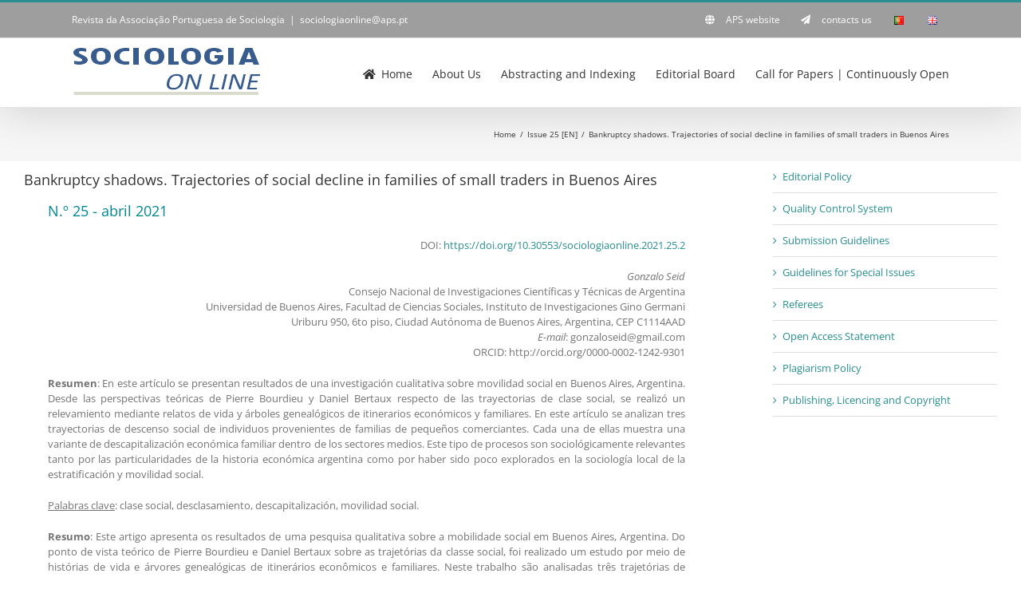

--- FILE ---
content_type: text/html; charset=UTF-8
request_url: https://revista.aps.pt/en/bankruptcy-shadows-trajectories-of-social-decline-in-families-of-small-traders-in-buenos-aires/
body_size: 41831
content:
<!DOCTYPE html>
<html class="avada-html-layout-wide avada-html-header-position-top avada-is-100-percent-template" lang="en-GB" prefix="og: http://ogp.me/ns# fb: http://ogp.me/ns/fb#">
<head><style>img.lazy{min-height:1px}</style><link href="https://revista.aps.pt/wp-content/plugins/w3-total-cache/pub/js/lazyload.min.js" as="script">
	<meta http-equiv="X-UA-Compatible" content="IE=edge" />
	<meta http-equiv="Content-Type" content="text/html; charset=utf-8"/>
	<meta name="viewport" content="width=device-width, initial-scale=1" />
	<title>Bankruptcy shadows. Trajectories of social decline in families of small traders in Buenos Aires &#8211; Revista APS</title>
<meta name='robots' content='max-image-preview:large' />
	<style>img:is([sizes="auto" i], [sizes^="auto," i]) { contain-intrinsic-size: 3000px 1500px }</style>
	<script type="text/javascript">function rgmkInitGoogleMaps(){window.rgmkGoogleMapsCallback=true;try{jQuery(document).trigger("rgmkGoogleMapsLoad")}catch(err){}}</script>
<style type="text/css" media="screen">@import "https://revista.aps.pt/wp-content/plugins/wp-custom-fields-search/templates/searchforms.css";</style>
<link rel="alternate" type="application/rss+xml" title="Revista APS &raquo; Feed" href="https://revista.aps.pt/en/feed/" />
<link rel="alternate" type="application/rss+xml" title="Revista APS &raquo; Comments Feed" href="https://revista.aps.pt/en/comments/feed/" />
					<link rel="shortcut icon" href="https://revista.aps.pt/wp-content/uploads/2019/09/APS_Novo_Logotipo_16x16.png" type="image/x-icon" />
		
					<!-- Apple Touch Icon -->
			<link rel="apple-touch-icon" sizes="180x180" href="https://revista.aps.pt/wp-content/uploads/2019/09/APS_Novo_Logotipo_114x114.png">
		
					<!-- Android Icon -->
			<link rel="icon" sizes="192x192" href="https://revista.aps.pt/wp-content/uploads/2019/09/APS_Novo_Logotipo_57x57.png">
		
					<!-- MS Edge Icon -->
			<meta name="msapplication-TileImage" content="https://revista.aps.pt/wp-content/uploads/2019/09/APS_Novo_Logotipo_72x72.png">
									<meta name="description" content="DOI: https://doi.org/10.30553/sociologiaonline.2021.25.2 
Gonzalo Seid
Consejo Nacional de Investigaciones Científicas y Técnicas de Argentina
Universidad de Buenos Aires, Facultad de Ciencias Sociales, Instituto de Investigaciones Gino Germani
Uriburu 950, 6to piso, Ciudad Autónoma de Buenos Aires, Argentina, CEP C1114AAD
E-mail: gonzaloseid@gmail.com
ORCID: http://orcid.org/0000-0002-1242-9301 
Resumen: En este artículo se presentan resultados de"/>
				
		<meta property="og:locale" content="en_GB"/>
		<meta property="og:type" content="article"/>
		<meta property="og:site_name" content="Revista APS"/>
		<meta property="og:title" content="  Bankruptcy shadows. Trajectories of social decline in families of small traders in Buenos Aires"/>
				<meta property="og:description" content="DOI: https://doi.org/10.30553/sociologiaonline.2021.25.2 
Gonzalo Seid
Consejo Nacional de Investigaciones Científicas y Técnicas de Argentina
Universidad de Buenos Aires, Facultad de Ciencias Sociales, Instituto de Investigaciones Gino Germani
Uriburu 950, 6to piso, Ciudad Autónoma de Buenos Aires, Argentina, CEP C1114AAD
E-mail: gonzaloseid@gmail.com
ORCID: http://orcid.org/0000-0002-1242-9301 
Resumen: En este artículo se presentan resultados de"/>
				<meta property="og:url" content="https://revista.aps.pt/en/bankruptcy-shadows-trajectories-of-social-decline-in-families-of-small-traders-in-buenos-aires/"/>
										<meta property="article:published_time" content="2021-04-30T16:44:22+00:00"/>
											<meta name="author" content="Isabel Rebelo"/>
								<meta property="og:image" content="https://revista.aps.pt/wp-content/uploads/2018/03/Logo-Revista_SONLINE_B-1.png"/>
		<meta property="og:image:width" content="236"/>
		<meta property="og:image:height" content="59"/>
		<meta property="og:image:type" content="image/png"/>
				<script type="text/javascript">
/* <![CDATA[ */
window._wpemojiSettings = {"baseUrl":"https:\/\/s.w.org\/images\/core\/emoji\/15.0.3\/72x72\/","ext":".png","svgUrl":"https:\/\/s.w.org\/images\/core\/emoji\/15.0.3\/svg\/","svgExt":".svg","source":{"concatemoji":"https:\/\/revista.aps.pt\/wp-includes\/js\/wp-emoji-release.min.js?ver=5eabc9b97915a89a6950691b471afda8"}};
/*! This file is auto-generated */
!function(i,n){var o,s,e;function c(e){try{var t={supportTests:e,timestamp:(new Date).valueOf()};sessionStorage.setItem(o,JSON.stringify(t))}catch(e){}}function p(e,t,n){e.clearRect(0,0,e.canvas.width,e.canvas.height),e.fillText(t,0,0);var t=new Uint32Array(e.getImageData(0,0,e.canvas.width,e.canvas.height).data),r=(e.clearRect(0,0,e.canvas.width,e.canvas.height),e.fillText(n,0,0),new Uint32Array(e.getImageData(0,0,e.canvas.width,e.canvas.height).data));return t.every(function(e,t){return e===r[t]})}function u(e,t,n){switch(t){case"flag":return n(e,"\ud83c\udff3\ufe0f\u200d\u26a7\ufe0f","\ud83c\udff3\ufe0f\u200b\u26a7\ufe0f")?!1:!n(e,"\ud83c\uddfa\ud83c\uddf3","\ud83c\uddfa\u200b\ud83c\uddf3")&&!n(e,"\ud83c\udff4\udb40\udc67\udb40\udc62\udb40\udc65\udb40\udc6e\udb40\udc67\udb40\udc7f","\ud83c\udff4\u200b\udb40\udc67\u200b\udb40\udc62\u200b\udb40\udc65\u200b\udb40\udc6e\u200b\udb40\udc67\u200b\udb40\udc7f");case"emoji":return!n(e,"\ud83d\udc26\u200d\u2b1b","\ud83d\udc26\u200b\u2b1b")}return!1}function f(e,t,n){var r="undefined"!=typeof WorkerGlobalScope&&self instanceof WorkerGlobalScope?new OffscreenCanvas(300,150):i.createElement("canvas"),a=r.getContext("2d",{willReadFrequently:!0}),o=(a.textBaseline="top",a.font="600 32px Arial",{});return e.forEach(function(e){o[e]=t(a,e,n)}),o}function t(e){var t=i.createElement("script");t.src=e,t.defer=!0,i.head.appendChild(t)}"undefined"!=typeof Promise&&(o="wpEmojiSettingsSupports",s=["flag","emoji"],n.supports={everything:!0,everythingExceptFlag:!0},e=new Promise(function(e){i.addEventListener("DOMContentLoaded",e,{once:!0})}),new Promise(function(t){var n=function(){try{var e=JSON.parse(sessionStorage.getItem(o));if("object"==typeof e&&"number"==typeof e.timestamp&&(new Date).valueOf()<e.timestamp+604800&&"object"==typeof e.supportTests)return e.supportTests}catch(e){}return null}();if(!n){if("undefined"!=typeof Worker&&"undefined"!=typeof OffscreenCanvas&&"undefined"!=typeof URL&&URL.createObjectURL&&"undefined"!=typeof Blob)try{var e="postMessage("+f.toString()+"("+[JSON.stringify(s),u.toString(),p.toString()].join(",")+"));",r=new Blob([e],{type:"text/javascript"}),a=new Worker(URL.createObjectURL(r),{name:"wpTestEmojiSupports"});return void(a.onmessage=function(e){c(n=e.data),a.terminate(),t(n)})}catch(e){}c(n=f(s,u,p))}t(n)}).then(function(e){for(var t in e)n.supports[t]=e[t],n.supports.everything=n.supports.everything&&n.supports[t],"flag"!==t&&(n.supports.everythingExceptFlag=n.supports.everythingExceptFlag&&n.supports[t]);n.supports.everythingExceptFlag=n.supports.everythingExceptFlag&&!n.supports.flag,n.DOMReady=!1,n.readyCallback=function(){n.DOMReady=!0}}).then(function(){return e}).then(function(){var e;n.supports.everything||(n.readyCallback(),(e=n.source||{}).concatemoji?t(e.concatemoji):e.wpemoji&&e.twemoji&&(t(e.twemoji),t(e.wpemoji)))}))}((window,document),window._wpemojiSettings);
/* ]]> */
</script>
<style id='wp-emoji-styles-inline-css' type='text/css'>

	img.wp-smiley, img.emoji {
		display: inline !important;
		border: none !important;
		box-shadow: none !important;
		height: 1em !important;
		width: 1em !important;
		margin: 0 0.07em !important;
		vertical-align: -0.1em !important;
		background: none !important;
		padding: 0 !important;
	}
</style>
<link rel='stylesheet' id='fusion-dynamic-css-css' href='https://revista.aps.pt/wp-content/uploads/fusion-styles/fb0e005ad8408d74e92de73c7e3f7250.min.css?ver=3.11.15' type='text/css' media='all' />
<script type="text/javascript" src="https://revista.aps.pt/wp-includes/js/jquery/jquery.min.js?ver=3.7.1" id="jquery-core-js"></script>
<script type="text/javascript" src="https://revista.aps.pt/wp-includes/js/jquery/jquery-migrate.min.js?ver=3.4.1" id="jquery-migrate-js"></script>
<link rel="https://api.w.org/" href="https://revista.aps.pt/wp-json/" /><link rel="alternate" title="JSON" type="application/json" href="https://revista.aps.pt/wp-json/wp/v2/posts/5331" /><link rel="EditURI" type="application/rsd+xml" title="RSD" href="https://revista.aps.pt/xmlrpc.php?rsd" />

<link rel="canonical" href="https://revista.aps.pt/en/bankruptcy-shadows-trajectories-of-social-decline-in-families-of-small-traders-in-buenos-aires/" />
<link rel='shortlink' href='https://revista.aps.pt/?p=5331' />
<link rel="alternate" title="oEmbed (JSON)" type="application/json+oembed" href="https://revista.aps.pt/wp-json/oembed/1.0/embed?url=https%3A%2F%2Frevista.aps.pt%2Fen%2Fbankruptcy-shadows-trajectories-of-social-decline-in-families-of-small-traders-in-buenos-aires%2F" />
<link rel="alternate" title="oEmbed (XML)" type="text/xml+oembed" href="https://revista.aps.pt/wp-json/oembed/1.0/embed?url=https%3A%2F%2Frevista.aps.pt%2Fen%2Fbankruptcy-shadows-trajectories-of-social-decline-in-families-of-small-traders-in-buenos-aires%2F&#038;format=xml" />
<style type="text/css" id="css-fb-visibility">@media screen and (max-width: 640px){.fusion-no-small-visibility{display:none !important;}body .sm-text-align-center{text-align:center !important;}body .sm-text-align-left{text-align:left !important;}body .sm-text-align-right{text-align:right !important;}body .sm-flex-align-center{justify-content:center !important;}body .sm-flex-align-flex-start{justify-content:flex-start !important;}body .sm-flex-align-flex-end{justify-content:flex-end !important;}body .sm-mx-auto{margin-left:auto !important;margin-right:auto !important;}body .sm-ml-auto{margin-left:auto !important;}body .sm-mr-auto{margin-right:auto !important;}body .fusion-absolute-position-small{position:absolute;top:auto;width:100%;}.awb-sticky.awb-sticky-small{ position: sticky; top: var(--awb-sticky-offset,0); }}@media screen and (min-width: 641px) and (max-width: 1024px){.fusion-no-medium-visibility{display:none !important;}body .md-text-align-center{text-align:center !important;}body .md-text-align-left{text-align:left !important;}body .md-text-align-right{text-align:right !important;}body .md-flex-align-center{justify-content:center !important;}body .md-flex-align-flex-start{justify-content:flex-start !important;}body .md-flex-align-flex-end{justify-content:flex-end !important;}body .md-mx-auto{margin-left:auto !important;margin-right:auto !important;}body .md-ml-auto{margin-left:auto !important;}body .md-mr-auto{margin-right:auto !important;}body .fusion-absolute-position-medium{position:absolute;top:auto;width:100%;}.awb-sticky.awb-sticky-medium{ position: sticky; top: var(--awb-sticky-offset,0); }}@media screen and (min-width: 1025px){.fusion-no-large-visibility{display:none !important;}body .lg-text-align-center{text-align:center !important;}body .lg-text-align-left{text-align:left !important;}body .lg-text-align-right{text-align:right !important;}body .lg-flex-align-center{justify-content:center !important;}body .lg-flex-align-flex-start{justify-content:flex-start !important;}body .lg-flex-align-flex-end{justify-content:flex-end !important;}body .lg-mx-auto{margin-left:auto !important;margin-right:auto !important;}body .lg-ml-auto{margin-left:auto !important;}body .lg-mr-auto{margin-right:auto !important;}body .fusion-absolute-position-large{position:absolute;top:auto;width:100%;}.awb-sticky.awb-sticky-large{ position: sticky; top: var(--awb-sticky-offset,0); }}</style>		<script type="text/javascript">
			var doc = document.documentElement;
			doc.setAttribute( 'data-useragent', navigator.userAgent );
		</script>
		
	</head>

<body class="post-template-default single single-post postid-5331 single-format-video has-sidebar fusion-image-hovers fusion-pagination-sizing fusion-button_type-flat fusion-button_span-no fusion-button_gradient-linear avada-image-rollover-circle-yes avada-image-rollover-yes avada-image-rollover-direction-left fusion-has-button-gradient fusion-body ltr fusion-sticky-header no-tablet-sticky-header no-mobile-sticky-header no-mobile-slidingbar no-mobile-totop avada-has-rev-slider-styles fusion-disable-outline fusion-sub-menu-fade mobile-logo-pos-left layout-wide-mode avada-has-boxed-modal-shadow-none layout-scroll-offset-full avada-has-zero-margin-offset-top fusion-top-header menu-text-align-center mobile-menu-design-modern fusion-show-pagination-text fusion-header-layout-v2 avada-responsive avada-footer-fx-none avada-menu-highlight-style-bar fusion-search-form-classic fusion-main-menu-search-dropdown fusion-avatar-square avada-sticky-shrinkage avada-dropdown-styles avada-blog-layout-medium avada-blog-archive-layout-medium avada-header-shadow-yes avada-menu-icon-position-left avada-has-megamenu-shadow avada-has-mainmenu-dropdown-divider avada-has-breadcrumb-mobile-hidden avada-has-titlebar-bar_and_content avada-has-pagination-padding avada-flyout-menu-direction-fade avada-ec-views-v1" data-awb-post-id="5331">
		<a class="skip-link screen-reader-text" href="#content">Skip to content</a>

	<div id="boxed-wrapper">
		
		<div id="wrapper" class="fusion-wrapper">
			<div id="home" style="position:relative;top:-1px;"></div>
							
					
			<header class="fusion-header-wrapper fusion-header-shadow">
				<div class="fusion-header-v2 fusion-logo-alignment fusion-logo-left fusion-sticky-menu-1 fusion-sticky-logo- fusion-mobile-logo-  fusion-mobile-menu-design-modern">
					
<div class="fusion-secondary-header">
	<div class="fusion-row">
					<div class="fusion-alignleft">
				<div class="fusion-contact-info"><span class="fusion-contact-info-phone-number">Revista da Associação Portuguesa de Sociologia</span><span class="fusion-header-separator">|</span><span class="fusion-contact-info-email-address"><a href="mailto:&#115;oc&#105;&#111;&#108;ogia&#111;n&#108;ine&#64;&#97;&#112;&#115;.&#112;&#116;">&#115;oc&#105;&#111;&#108;ogia&#111;n&#108;ine&#64;&#97;&#112;&#115;.&#112;&#116;</a></span></div>			</div>
							<div class="fusion-alignright">
				<nav class="fusion-secondary-menu" role="navigation" aria-label="Secondary Menu"><ul id="menu-top-en" class="menu"><li  id="menu-item-245"  class="menu-item menu-item-type-custom menu-item-object-custom menu-item-245"  data-item-id="245"><a  href="https://aps.pt/en/home-page/" class="fusion-flex-link fusion-bar-highlight"><span class="fusion-megamenu-icon"><i class="glyphicon fa-globe fas" aria-hidden="true"></i></span><span class="menu-text">APS website</span></a></li><li  id="menu-item-271"  class="menu-item menu-item-type-custom menu-item-object-custom menu-item-271"  data-item-id="271"><a  href="https://revista.aps.pt/en/contacts-us" class="fusion-flex-link fusion-bar-highlight"><span class="fusion-megamenu-icon"><i class="glyphicon fa-paper-plane fas" aria-hidden="true"></i></span><span class="menu-text">contacts us</span></a></li><li  id="menu-item-248-pt"  class="lang-item lang-item-31 lang-item-pt no-translation lang-item-first menu-item menu-item-type-custom menu-item-object-custom menu-item-248-pt"  data-classes="lang-item" data-item-id="248-pt"><a  href="https://revista.aps.pt/pt/inicio/" class="fusion-bar-highlight" hreflang="pt-PT" lang="pt-PT"><span class="menu-text"><img class="lazy" src="data:image/svg+xml,%3Csvg%20xmlns='http://www.w3.org/2000/svg'%20viewBox='0%200%2016%2011'%3E%3C/svg%3E" data-src="[data-uri]" alt="Português" width="16" height="11" style="width: 16px; height: 11px;" /></span></a></li><li  id="menu-item-248-en"  class="lang-item lang-item-34 lang-item-en current-lang menu-item menu-item-type-custom menu-item-object-custom menu-item-248-en"  data-classes="lang-item" data-item-id="248-en"><a  href="https://revista.aps.pt/en/bankruptcy-shadows-trajectories-of-social-decline-in-families-of-small-traders-in-buenos-aires/" class="fusion-bar-highlight" hreflang="en-GB" lang="en-GB"><span class="menu-text"><img class="lazy" src="data:image/svg+xml,%3Csvg%20xmlns='http://www.w3.org/2000/svg'%20viewBox='0%200%2016%2011'%3E%3C/svg%3E" data-src="[data-uri]" alt="English" width="16" height="11" style="width: 16px; height: 11px;" /></span></a></li></ul></nav><nav class="fusion-mobile-nav-holder fusion-mobile-menu-text-align-left" aria-label="Secondary Mobile Menu"></nav>			</div>
			</div>
</div>
<div class="fusion-header-sticky-height"></div>
<div class="fusion-header">
	<div class="fusion-row">
					<div class="fusion-logo" data-margin-top="12px" data-margin-bottom="0px" data-margin-left="0px" data-margin-right="0px">
			<a class="fusion-logo-link"  href="https://revista.aps.pt/en/home/" >

						<!-- standard logo -->
			<img src="data:image/svg+xml,%3Csvg%20xmlns='http://www.w3.org/2000/svg'%20viewBox='0%200%20236%2059'%3E%3C/svg%3E" data-src="https://revista.aps.pt/wp-content/uploads/2018/03/Logo-Revista_SONLINE_B-1.png" data-srcset="https://revista.aps.pt/wp-content/uploads/2018/03/Logo-Revista_SONLINE_B-1.png 1x" width="236" height="59" alt="Revista APS Logo" data-retina_logo_url="" class="fusion-standard-logo lazy" />

			
					</a>
		</div>		<nav class="fusion-main-menu" aria-label="Main Menu"><ul id="menu-main-en" class="fusion-menu"><li  id="menu-item-7808"  class="menu-item menu-item-type-post_type menu-item-object-page menu-item-home menu-item-7808"  data-item-id="7808"><a  href="https://revista.aps.pt/en/home/" class="fusion-flex-link fusion-bar-highlight"><span class="fusion-megamenu-icon"><i class="glyphicon fa-home fas" aria-hidden="true"></i></span><span class="menu-text">Home</span></a></li><li  id="menu-item-1029"  class="menu-item menu-item-type-post_type menu-item-object-page menu-item-1029"  data-item-id="1029"><a  href="https://revista.aps.pt/en/about-us/" class="fusion-bar-highlight"><span class="menu-text">About Us</span></a></li><li  id="menu-item-1028"  class="menu-item menu-item-type-post_type menu-item-object-page menu-item-1028"  data-item-id="1028"><a  href="https://revista.aps.pt/en/abstracting-and-indexing/" class="fusion-bar-highlight"><span class="menu-text">Abstracting and Indexing</span></a></li><li  id="menu-item-1027"  class="menu-item menu-item-type-post_type menu-item-object-page menu-item-1027"  data-item-id="1027"><a  href="https://revista.aps.pt/en/editorial-board/" class="fusion-bar-highlight"><span class="menu-text">Editorial Board</span></a></li><li  id="menu-item-1026"  class="menu-item menu-item-type-post_type menu-item-object-page menu-item-1026"  data-item-id="1026"><a  href="https://revista.aps.pt/en/call-for-papers/" class="fusion-bar-highlight"><span class="menu-text">Call for Papers | Continuously Open</span></a></li></ul></nav><nav class="fusion-main-menu fusion-sticky-menu" aria-label="Main Menu Sticky"><ul id="menu-main-en-1" class="fusion-menu"><li   class="menu-item menu-item-type-post_type menu-item-object-page menu-item-home menu-item-7808"  data-item-id="7808"><a  href="https://revista.aps.pt/en/home/" class="fusion-flex-link fusion-bar-highlight"><span class="fusion-megamenu-icon"><i class="glyphicon fa-home fas" aria-hidden="true"></i></span><span class="menu-text">Home</span></a></li><li   class="menu-item menu-item-type-post_type menu-item-object-page menu-item-1029"  data-item-id="1029"><a  href="https://revista.aps.pt/en/about-us/" class="fusion-bar-highlight"><span class="menu-text">About Us</span></a></li><li   class="menu-item menu-item-type-post_type menu-item-object-page menu-item-1028"  data-item-id="1028"><a  href="https://revista.aps.pt/en/abstracting-and-indexing/" class="fusion-bar-highlight"><span class="menu-text">Abstracting and Indexing</span></a></li><li   class="menu-item menu-item-type-post_type menu-item-object-page menu-item-1027"  data-item-id="1027"><a  href="https://revista.aps.pt/en/editorial-board/" class="fusion-bar-highlight"><span class="menu-text">Editorial Board</span></a></li><li   class="menu-item menu-item-type-post_type menu-item-object-page menu-item-1026"  data-item-id="1026"><a  href="https://revista.aps.pt/en/call-for-papers/" class="fusion-bar-highlight"><span class="menu-text">Call for Papers | Continuously Open</span></a></li></ul></nav>	<div class="fusion-mobile-menu-icons">
							<a href="#" class="fusion-icon awb-icon-bars" aria-label="Toggle mobile menu" aria-expanded="false"></a>
		
		
		
			</div>

<nav class="fusion-mobile-nav-holder fusion-mobile-menu-text-align-left" aria-label="Main Menu Mobile"></nav>

	<nav class="fusion-mobile-nav-holder fusion-mobile-menu-text-align-left fusion-mobile-sticky-nav-holder" aria-label="Main Menu Mobile Sticky"></nav>
					</div>
</div>
				</div>
				<div class="fusion-clearfix"></div>
			</header>
								
							<div id="sliders-container" class="fusion-slider-visibility">
					</div>
				
					
							
			<section class="avada-page-titlebar-wrapper" aria-label="Page Title Bar">
	<div class="fusion-page-title-bar fusion-page-title-bar-none fusion-page-title-bar-left">
		<div class="fusion-page-title-row">
			<div class="fusion-page-title-wrapper">
				<div class="fusion-page-title-captions">

					
					
				</div>

															<div class="fusion-page-title-secondary">
							<nav class="fusion-breadcrumbs" aria-label="Breadcrumb"><ol class="awb-breadcrumb-list"><li class="fusion-breadcrumb-item awb-breadcrumb-sep" ><a href="https://revista.aps.pt/en/home" class="fusion-breadcrumb-link"><span >Home</span></a></li><li class="fusion-breadcrumb-item awb-breadcrumb-sep" ><a href="https://revista.aps.pt/en/category/issue-25-en/" class="fusion-breadcrumb-link"><span >Issue 25 [EN]</span></a></li><li class="fusion-breadcrumb-item"  aria-current="page"><span  class="breadcrumb-leaf">Bankruptcy shadows. Trajectories of social decline in families of small traders in Buenos Aires</span></li></ol></nav>						</div>
									
			</div>
		</div>
	</div>
</section>

						<main id="main" class="clearfix width-100">
				<div class="fusion-row" style="max-width:100%;">

<section id="content" style="float: left;">
	
					<article id="post-5331" class="post post-5331 type-post status-publish format-video hentry category-issue-25-en post_format-post-format-video">
						
									
															<h1 class="entry-title fusion-post-title">Bankruptcy shadows. Trajectories of social decline in families of small traders in Buenos Aires</h1>										<div class="post-content">
				<div class="fusion-fullwidth fullwidth-box fusion-builder-row-1 nonhundred-percent-fullwidth non-hundred-percent-height-scrolling" style="--awb-border-radius-top-left:0px;--awb-border-radius-top-right:0px;--awb-border-radius-bottom-right:0px;--awb-border-radius-bottom-left:0px;--awb-flex-wrap:wrap;" ><div class="fusion-builder-row fusion-row"><div class="fusion-layout-column fusion_builder_column fusion-builder-column-0 fusion_builder_column_1_1 1_1 fusion-one-full fusion-column-first fusion-column-last" style="--awb-bg-size:cover;--awb-margin-bottom:0px;"><div class="fusion-column-wrapper fusion-flex-column-wrapper-legacy"><div class="fusion-text fusion-text-1"><h2><span style="color: #008692;">N.º 25 - abril 2021</span></h2>
</div><div class="fusion-text fusion-text-2"><p style="text-align: right;">DOI: <a href="https://doi.org/10.30553/sociologiaonline.2021.25.1">https://doi.org/10.30553/sociologiaonline.2021.25.2</a></p>
</div><div class="fusion-text fusion-text-3"><p style="text-align: right;"><em>Gonzalo Seid<br />
</em>Consejo Nacional de Investigaciones Científicas y Técnicas de Argentina<br />
Universidad de Buenos Aires, Facultad de Ciencias Sociales, Instituto de Investigaciones Gino Germani<br />
Uriburu 950, 6to piso, Ciudad Autónoma de Buenos Aires, Argentina, CEP C1114AAD<br />
<em>E-mail</em>: gonzaloseid@gmail.com<br />
ORCID: http://orcid.org/0000-0002-1242-9301</p>
</div><div class="fusion-text fusion-text-4"><p style="text-align: justify;"><strong>Resumen</strong>: En este artículo se presentan resultados de una investigación cualitativa sobre movilidad social en Buenos Aires, Argentina. Desde las perspectivas teóricas de Pierre Bourdieu y Daniel Bertaux respecto de las trayectorias de clase social, se realizó un relevamiento mediante relatos de vida y árboles genealógicos de itinerarios económicos y familiares. En este artículo se analizan tres trayectorias de descenso social de individuos provenientes de familias de pequeños comerciantes. Cada una de ellas muestra una variante de descapitalización económica familiar dentro de los sectores medios. Este tipo de procesos son sociológicamente relevantes tanto por las particularidades de la historia económica argentina como por haber sido poco explorados en la sociología local de la estratificación y movilidad social.</p>
<p style="text-align: justify;"><u>Palabras clave</u>: clase social, desclasamiento, descapitalización, movilidad social.</p>
<p style="text-align: justify;"><strong>Resumo</strong>: Este artigo apresenta os resultados de uma pesquisa qualitativa sobre a mobilidade social em Buenos Aires, Argentina. Do ponto de vista teórico de Pierre Bourdieu e Daniel Bertaux sobre as trajetórias da classe social, foi realizado um estudo por meio de histórias de vida e árvores genealógicas de itinerários econômicos e familiares. Neste trabalho são analisadas três trajetórias de declínio social de indivíduos de famílias de pequenos comerciantes. Cada um deles mostra uma variante de descapitalização econômica familiar nos setores médios. Esses tipos de processos são sociologicamente relevantes, devido às particularidades da história econômica argentina e por terem sido pouco explorados na sociologia local da estratificação e mobilidade social.</p>
<p style="text-align: justify;"><u>Palavras-chave</u>: classe social, declínio social, descapitalização, mobilidade social.</p>
<p style="text-align: justify;"><strong>Abstract: </strong>This article presents a qualitative research on social mobility in Buenos Aires, Argentina. Following the theoretical perspectives of Pierre Bourdieu and Daniel Bertaux on social class trajectories, we carried out life stories and family trees of economic and family itineraries. More specifically, we analyzed three trajectories of social decline of individuals from families of small merchants. Each of these trajectories shows a variant of family economic decapitalization within the middle sectors. These kind of processes are sociologically relevant both for the particularities of Argentine economic history and for not having been adequately explored in local sociology of stratification and social mobility.</p>
<p style="text-align: justify;"><u>Keywords</u>: social class, social decline, decapitalization, social mobility.</p>
<p style="text-align: justify;"><strong>Introducción</strong></p>
<p style="text-align: justify;">La sociología de la movilidad social es un área tradicional de la disciplina, que históricamente ha privilegiado las técnicas cuantitativas para abordar sus objetos de interés. Las tablas de movilidad, en las que se comparan categorías ocupacionales de padres e hijos — tomadas como indicadores de origen y destino de clase —, han sido y siguen siendo emblemáticas de toda una concepción sobre los fenómenos de movilidad social y sobre la manera de estudiarlos. El principal crítico de los abordajes tradicionales en movilidad social ha sido Daniel Bertaux, quien ha propuesto entender de manera más amplia estos procesos y, a la vez, estudiarlos desde una aproximación cualitativa mediante relatos de vida.</p>
<p style="text-align: justify;">El presente trabajo se inscribe en la propuesta de Bertaux y Thompson (2007) para el estudio de la movilidad social. El objeto de estudio son las trayectorias de clase (Cachón Rodríguez, 1989), entendidas desde la perspectiva teórica de Pierre Bourdieu (2011, 2012) como trayectorias de enclasamiento y desclasamiento en el espacio social. Mientras que algunas inquietudes teóricas están emparentadas con las de estudios convencionales en movilidad social, difiere la estrategia teórico-metodológica para buscar las respuestas. Los relatos de vida complementados con árboles genealógicos permiten reconstruir en detalle las trayectorias de clase, con el fin de tornar comprensibles los mecanismos y el proceso mismo entre un origen y un destino de clase. En este sentido, se considera relevante analizar dos dimensiones: a) la evolución del patrimonio de distintas especies de capital (económico, cultural, social) tanto de una generación a otra como intrageneracionalmente; b) la dimensión familiar y de género, que se articula con la esfera económica/laboral y constituye un cariz menos explorado de los procesos de movilidad social.</p>
<p style="text-align: justify;">En lo que sigue, se detallan las características de la investigación general, se justifica la selección aquí expuesta y se analizan con cierto nivel de detalle tres relatos de vida que ejemplifican un tipo de trayectoria particular: el desclasamiento en familias de pequeños comerciantes.</p>
<p style="text-align: justify;"><strong>Problema y diseño metodológico</strong></p>
<p style="text-align: justify;">El objeto de interés de este trabajo son las trayectorias de clase de largo plazo de familias de pequeños comerciantes de Buenos Aires. Entre los antecedentes en Argentina, pueden mencionarse los estudios sobre trayectorias que tienden a enfocar alguna dimensión particular, típicamente trayectorias laborales y educativas (Muñiz Terra, 2012). Las investigaciones que recurren al concepto de trayectorias <em>de clase</em> por lo general son estudios con el enfoque clásico de la movilidad social que incorporan en algún punto la aproximación cualitativa, a manera de complemento, en búsqueda de hipótesis que renueven las tradicionales inquietudes en el tema (entre otros, Dalle, 2016; Pla &amp; Rodríguez de la Fuente, 2014), aunque también ha habido algunos trabajos que abordaron las trayectorias de clase específicamente en el sentido de Bourdieu y Bertaux mediante aproximaciones cualitativas (Jiménez, 2014). El estudio de las trayectorias de clase típicamente se hace sobre alguna sobre alguna comunidad o categoría social específica — como pueden ser migrantes —, sobre alguna cohorte en particular, o sobre algún ámbito de actividad determinado.</p>
<p style="text-align: justify;">La investigación de la que surgen los resultados que se presentarán se propuso caracterizar trayectorias de clase en familias de distintas posiciones en el espacio social (obreros, empleados, comerciantes, profesionales), en relación con las desigualdades de género. El problema de investigación discurrió sobre qué configuraciones de formas de capital, condicionamientos sociales y disposiciones subjetivas familiares se presentaron en las trayectorias de clase de mujeres y varones en distintas posiciones del espacio social, residentes en el Área Metropolitana de Buenos Aires (AMBA). El enfoque teórico de base ha sido la teoría de las clases sociales de Pierre Bourdieu. Conceptos como espacio social, formas de capital, disposiciones subjetivas, estrategias y prácticas, de uso extendido en la sociología contemporánea, han sido utilizados en este estudio para abordar preguntas relativas a las trayectorias de movilidad social de individuos en familias.</p>
<p style="text-align: justify;">Se reconstruyeron a partir de relatos de vida (Bertaux, 2005; Bertaux &amp; Bertaux-Wiame, 1994) y árboles genealógicos las trayectorias de 35 individuos — y sus familias —, nacidos entre mediados de la década del sesenta y mediados de la década siguiente. Se seleccionó esta cohorte para analizar a quienes ingresaron al mercado laboral entre fines de la década de 1980 y comienzos de la década siguiente, cuando tuvieron lugar transformaciones estructurales que empobrecieron a una parte de los sectores medios. La muestra se segmentó según género y según origen de clase. En las entrevistas, realizadas en 2015, se apuntó a reconstruir las trayectorias de clase, el volumen global y la composición de capitales de cada caso, profundizando en los momentos cruciales de cambios individuales y familiares. Los instrumentos de registro que se emplearon para la reconstrucción de las biografías fueron una guía de pautas de entrevista y la técnica del árbol genealógico. Para el análisis de los relatos se usaron los procedimientos de la Teoría Fundamentada (Strauss &amp; Corbin, 2002). Si bien la investigación no adopta esta estrategia con todos sus componentes e implicancias, los procedimientos de codificación de la información textual y de comparación constante resultaron de suma utilidad para ganar validez en el trabajo con los relatos (Seid, 2017). El punto de partida del análisis fue una clasificación de los casos según el capital económico y el capital cultural en origen (padre y madre) y destino (entrevistade), tomando la ocupación y el nivel educativo como indicadores básicos, pero considerando también otras informaciones como patrimonio y consumos culturales.</p>
<p style="text-align: justify;">Entre la diversidad de itinerarios de ascenso, descenso y reproducción relevados en distintos orígenes de clase, en este artículo se presentan los resultados de un tipo particular de trayectoria que reunió dos características: en la familia eran pequeños comerciantes y tuvo lugar descapitalización económica a través del tiempo. A partir del interés público que suscita el tema del cierre de pequeños comercios, consideramos relevante observar detenidamente algunos pormenores de estas situaciones objetivas y cómo las personas involucradas las experimentan subjetivamente.</p>
<p style="text-align: justify;"><strong>¿Por qué importan los comerciantes que cierran sus negocios?</strong></p>
<p style="text-align: justify;">Las distintas formas de medición y la heterogeneidad de situaciones en la pequeña burguesía comercial pueden dar lugar a discrepancias respecto a cuál es la proporción de esta población en la estructura social argentina. Aunque la cuestión excede los propósitos de este trabajo, para contar con una noción aproximada podemos sostener que se trata de un quinto de la población. Según Rodríguez de la Fuente (2020, p. 26) en base a estadísticas oficiales de la Ciudad de Buenos Aires, la pequeña burguesía de propietarios de pequeñas empresas y pequeños productores autónomos entre 2003 y 2015 osciló entre 18 y 20%. Según Elbert (2020, p. 168), en base a una encuesta del equipo PI-Clases, siguiendo el esquema de Erik Olin Wright, un 20.7% de la población del AMBA en 2016 pertenecía a la pequeña burguesía (12.7% informal y 8% formal). Según Maceira (2018), en base a datos de la encuesta nacional del Programa de Investigación sobre la Sociedad Argentina Contemporánea (PISAC) de 2015, la pequeña burguesía</p>
<blockquote>
<p style="text-align: justify;">representa al 23,9% de los hogares con PSH [Principal Sostén del Hogar] activo. En ella, se diferencian los autónomos con altas calificaciones (3,6%), una capa de autoempleados de calificación operativa con algún capital, cuantitativamente importante en nuestro país (15,7%), y los pequeños productores (5,3%), que si bien emplean fuerza de trabajo de terceros (operativamente aquí hasta cinco ocupados), su escasa acumulación no los desliga de la propia participación en el proceso productivo (p. 54).</p>
</blockquote>
<p style="text-align: justify;">Pese al interés público por el cierre de pequeños comercios que no resisten las condiciones de la economía argentina, son escasos los estudios sociológicos sobre el tema. Las referencias más afines son los estudios que se realizaron sobre la “nueva pobreza” (Boltvinik, 2003; Minujin &amp; Kessler, 1995) desde la década de 1980. Si bien estos estudios no se centraban particularmente en los pequeños comerciantes, el concepto que proponían los incluía: los nuevos pobres son personas de clase media, con un modo de vida, capital cultural y residencia en barrios de clase media, pero que por la adversidad económica pasaron a ser pobres en términos de ingreso. Ya en los estudios pioneros de Gino Germani (1955) se había caracterizado a la estructura de clases de Argentina por sus clases medias amplias — especialmente en comparación a otros países de América Latina. Desde las últimas décadas del siglo XX, se consideró que la clase media argentina se debilitó y se polarizó entre “ganadores” y “perdedores” (Svampa, 2001); estos últimos serían los nuevos pobres. Con todo, los análisis de la estructura de clase no exhibieron con nitidez una reducción de los estratos ocupacionales tradicionalmente considerados de clase media.</p>
<p style="text-align: justify;">Más allá del contexto argentino, otra aproximación sociológica a fenómenos de desclasamiento de sectores medios han sido los estudios sobre la bancarrota personal y familiar, que se llevaron a cabo especialmente en Estados Unidos. En este país, a partir de información de 1991, 2001 y 2007, se ha observado que la bancarrota personal es un fenómeno que ocurre mayoritariamente — y cada vez más — en familias que poseen su propia vivienda, con altos niveles educativos y altos status ocupacionales (Warren &amp; Thorne, 2012). El único indicador inconsistente con la clase media es el ingreso menor de la población en bancarrota en comparación a la población general, lo que se debe precisamente a la caída reciente. Se ha afirmado que la bancarrota familiar es un fenómeno eminentemente de clase media y, por ende, esta pertenencia de clase en la sociedad norteamericana habría dejado de tener como característica la seguridad financiera (Sullivan, Warren &amp; Westbrook, 2020).</p>
<p style="text-align: justify;">En distintos países, la bancarrota personal y familiar como producto de un espiral de endeudamiento ha dado lugar a discusiones jurídicas sobre condonación de deudas, procedimientos concursales para la quiebra personal y políticas de “borrón y cuenta nueva” que ofrezcan alguna oportunidad de recomenzar a las personas que cayeron en quiebra (Efrat, 2002; Ramírez, 2009). Una de las principales tensiones legales y políticas reside en proporcionar ayuda a quienes realmente la necesiten sin que sea suficientemente atractiva para que saquen provecho quienes no la necesiten ni incentivar quiebras fraudulentas. Desde un punto de vista sociológico, se ha señalado que el análisis costo-beneficio del deudor también está permeado por convicciones morales y por el miedo a ser estigmatizado, así como por las definiciones culturales acerca de qué es lo correcto o lo preferible, por ejemplo, cuando un deudor debe optar entre honrar su deuda o el bienestar de su familia (McIntyre, 1989).</p>
<p style="text-align: justify;">Sin embargo, aunque la bancarrota pueda ser una condición suficiente del desclasamiento que aquí nos interesa, no es una condición necesaria. Un negocio puede cumplir todas sus obligaciones financieras y cerrar prolijamente su persiana. En América Latina, especialmente desde la Economía como disciplina se realizaron investigaciones interesadas en los motivos del fracaso empresarial, en particular de los establecimientos pequeños (Romero Espinosa, Melgarejo Molina &amp; Vera-Colina, 2015). En estos países, “considerando la economía formal, las mipymes representan el 99,5% de las empresas de la región y la gran mayoría son microempresas (88,4% del total)” (Correa, Leiva &amp; Stumpo, 2018, p. 13). Habida cuenta de la baja competitividad y del irregular desempeño de estas economías, la vulnerabilidad de las microempresas, que constituyen una fuente relevante de puestos de trabajo, ha sido una preocupación recurrente, por ejemplo, en los trabajos de la Comisión Económica para América Latina (CEPAL).</p>
<p style="text-align: justify;">También en Argentina el desempeño de las mipymes ha sido un tema de interés académico y político. Este país ha tenido históricamente un entramado económicamente relevante de micro, pequeñas y medianas empresas, pero con los procesos de desindustrialización desde el último cuarto del siglo XX se redujo el número de establecimientos en distintos momentos, en particular durante la dictadura (1976-1983) y durante la recesión entre 1998 y 2002, para volver a crecer entre 2003 y 2011, momento en que comenzó un nuevo ciclo de estancamiento y caída en el nivel de actividad económica del país (Kulfas, 2018). Entre 1996 y 2005 Argentina ha tenido, en comparación con otros países, una elevada proporción de mortalidad de mipymes, que incluso supera la creación de nuevas mipymes (Kantis &amp; Federico, 2007). La elevada mortalidad de microempresas constituye el contexto económico y macrosocial del foco de interés del presente artículo: cómo impacta la descapitalización económica en las trayectorias de clase de pequeños comerciantes.</p>
<p style="text-align: justify;">Por último, antes de pasar al análisis de los relatos de vida seleccionados, mencionemos algunos elementos contextuales que permiten entender qué tipo de dificultades afrontan comerciantes y pequeños propietarios en Argentina. La quiebra de comercios y la confiscación de ahorros — bajo distintas modalidades como el canje compulsivo de depósitos a plazo fijo del Plan Bonex en 1989 y la inmovilización de depósitos con el “corralito” bancario de 2001 — son problemas que afectan en particular los intereses de clase de la pequeña burguesía y que la arrastran hacia la proletarización. Cominiello, Desalvo, Telechea y Villanova (2005, p. 11), a partir de un relevamiento en periódicos sobre motivos que desencadenaron protestas “vecinales”, identificaron una serie de fenómenos que descapitalizan a la pequeña burguesía, además de los robos y la presión tributaria:</p>
<blockquote>
<p style="text-align: justify;">Los cortes de servicio arruinan electrodomésticos en los hogares y mercadería en los negocios; las inundaciones provocan daños en la estructura de las edificaciones; las ocupaciones de terrenos parecieran hacer descender el valor de las propiedades; por último, los peajes aparecen como una forma de expropiación más directa, al igual que los impuestos.</p>
</blockquote>
<p style="text-align: justify;">Por supuesto, hay otras condiciones que actúan en sentido opuesto y resultan favorables para la valorización de algunos pequeños capitales. Sin embargo, entender las fuerzas que arrastran a la descapitalización de la clase media en Argentina parece tan apropiado como lo es la cuestión del sobreendeudamiento familiar en Estados Unidos.</p>
<p style="text-align: justify;"><strong>Resultados</strong></p>
<p style="text-align: justify;">Se presenta a continuación el análisis de tres relatos de vida que tienen en común el desclasamiento desde un origen social de pequeños comerciantes. Se seleccionaron casos bastante diferentes entre sí con el fin de evidenciar la heterogeneidad interna de esta fracción de la pequeña burguesía y la diversidad de trayectorias dentro de quienes serían agrupados en una misma posición en las categorizaciones cuantitativas. El análisis se enfoca en los casos singulares y en la dimensión microsocial, pero ello no implica una opción teórica “subjetivista”. La descapitalización que se describe en estas trayectorias de clase no es algo que pueda explicarse por las acciones individuales, sino por el devenir de una fracción de clase de la estructura social argentina desde fines del siglo XX. Este proceso, a su vez, debe pensarse en términos relacionales respecto de otras posiciones de clase y de la situación de la pequeña burguesía comercial en otras sociedades nacionales.</p>
<p style="text-align: justify;"><em>Transmisión y desclasamiento</em></p>
<p style="text-align: justify;">Una primera hipótesis que surge del análisis de las trayectorias intergeneracionales desde familias de comerciantes consiste en que lo transmitido de una generación a la siguiente conlleva estrategias y decisiones no siempre plenamente conscientes acerca de qué ha de transmitirse, cómo y a quiénes. Las especificidades de las actividades económicas imponen restricciones a lo que es posible transmitir y ser heredado. En ocasiones se prevé, en función del número de hijos y de sus géneros, quiénes tomarán el relevo de los padres y quiénes se dedicarán a otras actividades. El derecho del primogénito que en sociedades de antaño fungía como principio organizador de la herencia ya no tiene cabida — aunque puedan persistir resabios —, pero la diferenciación por género sí está muy presente en la diferenciación de herencias.</p>
<hr />
<p style="padding-left: 80px;"><strong><em>Caso 1. La historia de Domingo</em></strong></p>
<p style="padding-left: 80px;">Domingo nació en 1973 en una familia de pequeños comerciantes en el barrio de Villa Ortúzar de la Ciudad de Buenos Aires. Durante la infancia de Domingo, en los años setenta y ochenta, sus padres tuvieron varios comercios barriales que atendían ellos mismos. Por aquel entonces llegaron a tener al mismo tiempo una verdulería, una pescadería y una heladería, que se alternaban para atender. La madre atendía la verdulería y, el padre, la pescadería por la mañana y la heladería por la tarde. Ya desde pequeño, cuando Domingo salía de la escuela, debía ayudar a sus padres en el trabajo. El momento en que empezó a trabajar no puede entenderse como un punto de transición, porque la vida familiar y el trabajo estaban indiferenciados. “Mi papá a los nueve años me puso una bolsa de zanahorias que pesa once kilos y me dijo: ‘Dale, entrala’” (Domingo).</p>
<p style="padding-left: 80px;">Domingo abandonó la escuela secundaria en tercer año, para trabajar junto a su padre luego de que éste padeciera varios infartos y una enfermedad pulmonar. Durante toda la década de 1990, hasta que su padre falleció durante la crisis de 2001-2002, Domingo fue a la par de su padre, responsable y aportante del sustento al hogar. En aquel tiempo, su padre se asoció con otra persona para encargarse de una cochera para treinta automóviles, aportando sobre todo su trabajo —junto a Domingo— y repartiéndose las ganancias. Luego de cinco años trabajando en el garaje, su padre adquirió el fondo de comercio de un bodegón y comenzó la familia a trabajar allí. Domingo, su padre, su madre y una hermana se ocuparon de llevar adelante el nuevo emprendimiento, que duró cuatro años. Luego de ese periodo, Domingo y su padre trabajaron como remiseros turnándose para trabajar con su automóvil particular.</p>
<p style="padding-left: 80px;">Los comercios familiares resultaban rentables en algunos períodos, pero no siempre los ingresos eran suficientes para cubrir los gastos. Tanto la vivienda familiar como los locales comerciales fueron siempre alquilados. Entre los gastos de la familia, se destacan los automóviles que el padre de Domingo renovaba con mucha frecuencia.</p>
<blockquote>
<p style="padding-left: 80px;">Mi viejo era muy hábil en los negocios, hoy te venía con un Fiat 600 y al otro día te venía con un Mercedes Benz, y al otro día lo veías de vuelta con un rastrojero, ¿pero qué pasa?, él invertía, vendía, hacia otro negocio, vendía, iba para atrás el auto, y con la plata que sobraba, iba y pagaba las deudas o el alquiler de la casa y así, iba jugando con los coches también que teníamos (Domingo).</p>
</blockquote>
<p style="padding-left: 80px;">Luego del fallecimiento de su padre, Domingo compró una camioneta y comenzó a trabajar haciendo fletes. Años más tarde, entró a trabajar como empleado en un taller mecánico y luego en un servicio de lubricación automotriz hasta el año 2008. Durante este tiempo, Domingo fue el principal aportante de ingresos en su familia, aunque sus hermanas también trabajaban y contribuían en menor medida. Cuando falleció el dueño del servicio de lubricación, el lugar cerró sus puertas y Domingo cobró una indemnización. Con ese dinero, Domingo adquirió un puesto de flores, donde trabaja hasta la actualidad.</p>
<p style="padding-left: 80px;">Por el tiempo en que comenzó a trabajar en su puesto de flores, Domingo se fue a vivir con su pareja, con quien habían estado de novios hacía más de diez años. Domingo se ha rehusado a casarse, pero hace dos años, luego de perder un embarazo, él le propuso y contrajeron matrimonio como modo de sobrellevar la pérdida. Ella trabaja en un centro de recuperación de adicciones en Villa Palito, en la localidad de La Matanza. Su esposa sigue deseando tener un hijo, pero a Domingo le preocupa resolver primero las dificultades económicas. Actualmente, él está evaluando cambiar de rubro comercial o buscar otro empleo, porque la florería no resulta rentable.</p>
<hr />
<p><img fetchpriority="high" decoding="async" class="alignnone wp-image-5229 lazy" src="data:image/svg+xml,%3Csvg%20xmlns='http://www.w3.org/2000/svg'%20viewBox='0%200%20800%20541'%3E%3C/svg%3E" data-src="https://revista.aps.pt/wp-content/uploads/2021/04/Fig0201.jpg" alt="" width="800" height="541" data-srcset="https://revista.aps.pt/wp-content/uploads/2021/04/Fig0201-200x135.jpg 200w, https://revista.aps.pt/wp-content/uploads/2021/04/Fig0201-400x271.jpg 400w, https://revista.aps.pt/wp-content/uploads/2021/04/Fig0201-600x406.jpg 600w, https://revista.aps.pt/wp-content/uploads/2021/04/Fig0201.jpg 686w" data-sizes="(max-width: 800px) 100vw, 800px" /></p>
<p><strong>Figura 1</strong> Árbol genealógico 1: Domingo</p>
<p style="text-align: justify;">En la historia de la familia de Domingo ha tenido lugar, en principio, un proceso de reproducción de la posición social a través de numerosos cambios de situaciones laborales y oficios. Aunque siempre se dedicó al comercio, el padre de Domingo varias veces llegó a la quiebra con algún negocio, cambió de rubro, combinó más de uno o invirtió en un nuevo emprendimiento. La reconstrucción retrospectiva a través del relato permite vislumbrar que el vertiginoso movimiento no motorizó un ascenso social, por lo menos para la generación de sus padres y para Domingo. En su relato, Domingo pone el acento en la variedad de emprendimientos llevados a cabo por su padre, lo que desde su punto de vista es entendido como habilidad para los negocios. Evidentemente, la contracara de esto es que cada nuevo emprendimiento comercial puede entenderse como el fracaso del anterior. La riqueza del relato permite rastrear en el análisis varios factores que operaron como impedimentos para una acumulación sostenida de capital económico.</p>
<p style="text-align: justify;">En lo que respecta al patrimonio, el hecho de que no fueran propietarios de los locales donde funcionaban los comercios ni de la vivienda familiar significaba importantes erogaciones de alquileres, gastos fijos que aminoraban las ganancias que pudieran obtenerse en momentos de prosperidad y constituían una pesada carga en momentos en que los negocios no funcionaban bien. Por otra parte, al estar entremezclada la actividad económica con la vida familiar, muchas de las decisiones y estrategias estuvieron regidas por una lógica ajena a la de la propia administración de los negocios. En los períodos en que se generaban ganancias, éstas a menudo se destinaban a gastos familiares extraordinarios, como la adquisición de automóviles, o para saldar deudas acumuladas. Cuando mermaban las ganancias, el alto nivel de gastos resultaba apremiante y podía forzar a tener que vender un automóvil o un fondo de comercio para poder pagar alquileres o deudas, en momentos en que desprenderse de sus posesiones no era lo más conveniente de no ser por la necesidad inmediata.</p>
<p style="text-align: justify;">Para Domingo, ser el hijo varón y el mayor de la familia significó asumir la responsabilidad del sustento familiar en su adolescencia, lo cual desalentó que concluya sus estudios secundarios. Los problemas de salud de su padre lo obligaron a reemplazarlo en momentos críticos, pero incluso cuando este recobraba la salud continuó acompañándolo en los distintos trabajos. Tanto los comercios como el estacionamiento y el trabajo de remisería eran actividades organizadas y decididas por su padre, pero involucraban a la familia, porque requerían más de una persona para atender o cubrir largas jornadas, y se daba por sentado que Domingo era el primer miembro de la familia a quien le correspondía prestar esa colaboración.</p>
<p style="text-align: justify;">El itinerario económico de su padre fue inestable y, en los últimos años de su vida, descendente. En la sociedad para explotar el garaje, Domingo y su padre aportaban la fuerza de trabajo. En el bodegón, se necesitó la fuerza de trabajo de toda la familia para que funcionase y aun así la rentabilidad era baja. Finalmente, terminaron usando el automóvil las veinticuatro horas del día como remise, turnándose entre Domingo y su padre. Al tener que acompañar a su padre, Domingo vio atada su propia suerte a la de éste, justo en el tramo temporal menos conveniente.</p>
<p style="text-align: justify;">Tras el fallecimiento de su padre, Domingo replicó una vez más la experiencia de un emprendimiento por cuenta propia, en esta ocasión un servicio de fletes, que nuevamente no resultó exitoso luego de algún tiempo. En los años previos, Domingo había realizado cursos de mecánica automotriz, adquiriendo competencias laborales que le fueron de utilidad para trabajar como operario del taller mecánico y del servicio de lubricación. Cuando la pérdida del pequeño capital económico, tantas veces transformado en los distintos emprendimientos familiares, era casi completa, fue este capital cultural, adquirido más por gusto que por una decisión planificada, lo que le proporcionó un oficio para ofrecer en el mercado de trabajo. Respecto al capital social, no resulta sencillo identificar sus efectos en la trayectoria. Si bien la red de conocidos, clientes y proveedores está presente en los contextos que posibilitaron los emprendimientos, no emergieron en el relato oportunidades laborales o de lucro decisivas ni tampoco redes de apoyo allende la familia.</p>
<p style="text-align: justify;">Su esposa trabaja todos los días, sin fines de semana ni días francos. A pesar de tener un salario que apenas alcanza para cubrir las necesidades básicas, el ingreso de ella es más estable que el de Domingo, que tiene el puesto de flores en el que con el paso del tiempo fue decayendo el nivel de ventas. Domingo relata que su esposa quiere tener un hijo, pero a él le preocupa garantizar primero el sustento económico que percibe en peligro. Tiene en claro que necesita buscar otro medio de vida, pero no ha decidido aún de qué podría trabajar. Piensa que podría trabajar en una fábrica o como chofer de colectivo, pero que difícilmente contratarían a alguien de su edad, por lo cual otro empleo por cuenta propia es la alternativa que considera más factible.</p>
<p style="text-align: justify;">En suma, la trayectoria de Domingo ha sido inestable y en cierto modo descendente con respecto a los mejores momentos comerciales de su padre en las décadas de 1970 y 1980. El hecho de no haber heredado capital económico y no contar con ninguna propiedad inmueble ni para vivienda ni para el comercio, aparece como un factor clave para comprender la vulnerabilidad ante los vaivenes de la actividad comercial en la década de 1990 y con la crisis de 2001-2002. La pendiente de la trayectoria puede considerarse incluso descendente puesto que sus padres lograban obtener mayores ingresos y sustentar una familia más numerosa con los ingresos de los comercios. Los propios avatares de los negocios y las decisiones económicas de su padre han condicionado fuertemente las oportunidades de Domingo para la acumulación de capital económico y cultural. Sus hermanas, en cambio, han tenido oportunidades que Domingo careció, como tiempo para estudiar antes de ingresar al mercado laboral; incluso una de ellas llegó a recibirse de abogada. El mandato de acompañar a su padre en el trabajo por ser el hijo mayor y varón parece haberlo desfavorecido. Lo que desde el punto de vista de la familia pudo entenderse como un modo de enseñarle oficios, brindarle experiencia y alentar su autonomía económica, en los hechos significó una entrada prematura al mundo del trabajo, que lo privó de otras oportunidades y lo dejó más desprotegido.</p>
<p style="text-align: justify;">La indagación de los relatos de vida permite conocer este tipo de detalles — algunos bastante gruesos — que complementan la información que puede proporcionar una tabla de movilidad. Aunque la ocupación de Domingo haya sido la misma que la de su padre, existen diferencias cualitativas entre la situación y posición de clase de uno y otro. Hay una pendiente descendente y una situación relativa más desventajosa para Domingo que se oculta bajo lo que aparece como reproducción de clase. Asimismo, el devenir de esta trayectoria no se comprende del todo si se deja de lado la comparación con sus hermanas y la descripción acerca de cómo el modelo masculino moldeó sus prácticas. Por último, el hecho de que evalúe algunas ocupaciones obreras como posibilidades adecuadas a su situación actual corrobora el desclasamiento en el plano de las disposiciones subjetivas.</p>
<p style="text-align: justify;"><em>El capital heredado y el heredero descapitalizado</em></p>
<p style="text-align: left;">La diferenciación de herencias conlleva una serie de efectos a mediano y largo plazo. Algunas trayectorias que parten de un mismo origen pueden acentuar sus divergencias a través del tiempo. La herencia directa de algún pequeño capital económico puede convertirse en una plataforma para la ampliación de la acumulación, pero en ciertas circunstancias, como ilustra la trayectoria de Domingo, puede socavar las oportunidades de ascenso social. El capital cultural, en cambio, por su propia naturaleza, no se transmite de manera directa como la herencia económica pero, en contrapartida, no puede perderlo un individuo cuando ya lo adquirió.</p>
<hr />
<p style="text-align: left; padding-left: 80px;"><strong>Caso 2. La historia de Lara</strong></p>
<p style="text-align: left; padding-left: 80px;">Lara nació en Buenos Aires en 1975 en una familia de pequeños comerciantes. Sus abuelos paternos habían vivido en un pequeño pueblo cercano a Pergamino en la provincia de Buenos Aires. Allí desde fines de los años cuarenta su abuelo tuvo un primer almacén de ramos generales y su abuela era maestra rural. Luego su abuelo tuvo restoranes y cafeterías en otras ciudades, entre ellas Córdoba y Buenos Aires. Este provenía de una familia catalana de buena posición económica: su padre, el bisabuelo de Lara, había sido propietario de un hotel en Buenos Aires desde las primeras décadas del siglo XX. Sus hijos tuvieron educación secundaria en una época en la cual esto no era lo más habitual, y uno de ellos llegó a completar estudios superiores como farmacéutico.</p>
<p style="text-align: left; padding-left: 80px;">El padre de Lara trabajó desde que terminó la secundaria y durante gran parte de su vida en los negocios de su padre. Estudió para ser martillero público, probablemente incentivado por la administración de los inmuebles que por entonces poseía la familia, pero nunca ejerció el oficio. Trabajó hasta la edad de cuarenta y cinco años en los distintos emprendimientos que fue teniendo su padre y su familia: en el hotel de los abuelos, en restoranes y en un criadero de pollos con granja de venta al público. En la época de mayor prosperidad en la década de 1980 llegaron a tener cerca de veinte empleados entre dos negocios en simultáneo. Pero no siempre resultaban rentables a través del tiempo los comercios e incluso llegaron a implicar importantes pérdidas desde mediados de la década de 1990. El último negocio familiar, también dentro del rubro gastronómico, fue una rotisería, que duró quince años. Con la apertura de un gran supermercado enfrente del local – en aquella década abrieron varios shoppings y numerosas sucursales de cadenas de supermercados – no pudieron resistir la competencia y la rotisería entró en declive durante tres años hasta que llegó a la quiebra en 1999. Los alquileres del local y los salarios adeudados los forzaron a vender inmuebles para saldar las cuentas.</p>
<p style="text-align: left; padding-left: 80px;">Por aquel entonces el abuelo de Lara se retiró y el padre debió comenzar a trabajar en relación de dependencia como vigilante privado. Con la nueva situación económica familiar y la crisis de principios de siglo, la madre de Lara también comenzó a trabajar en relación de dependencia, como vendedora en una empresa de medicina prepaga, luego de haber sido hasta entonces ama de casa. Cuando Lara terminó la secundaria, comenzó a trabajar y a estudiar la carrera de veterinaria, que tardaría doce años en finalizar. Trabajó en un restaurante de comidas rápidas, en un locutorio y luego en empleos vinculados al rubro veterinario, como promotora de alimentos balanceados para mascotas y como viajante de un laboratorio de productos veterinarios. Los viajes dificultaban la cursada de la carrera y para completar el último tramo debió renunciar al empleo. Cuando se graduó en 2006, comenzó a trabajar como asistente en veterinarias con las que había entrado en contacto en sus empleos anteriores como vendedora.</p>
<p style="text-align: left; padding-left: 80px;">Al poco tiempo, con una ex compañera de estudio abrieron una veterinaria propia, un negocio que funcionó bien algunos meses, pero debió cerrarse por fuertes conflictos entre las socias por el manejo del dinero, que incluso desembocaron en un litigio en la justicia. Lara volvió a trabajar en relación de dependencia en una veterinaria y al tiempo se preparó para rendir el examen que le permitiera ingresar a la residencia veterinaria en un instituto público de zoonosis de la ciudad de Buenos Aires. Actualmente está realizando el cuarto y último año de dicha residencia.</p>
<hr />
<p><img decoding="async" class="alignnone wp-image-5230 lazy" src="data:image/svg+xml,%3Csvg%20xmlns='http://www.w3.org/2000/svg'%20viewBox='0%200%20828%20641'%3E%3C/svg%3E" data-src="https://revista.aps.pt/wp-content/uploads/2021/04/Fig0202.jpg" alt="" width="828" height="641" data-srcset="https://revista.aps.pt/wp-content/uploads/2021/04/Fig0202-200x155.jpg 200w, https://revista.aps.pt/wp-content/uploads/2021/04/Fig0202-400x310.jpg 400w, https://revista.aps.pt/wp-content/uploads/2021/04/Fig0202-600x465.jpg 600w, https://revista.aps.pt/wp-content/uploads/2021/04/Fig0202.jpg 630w" data-sizes="(max-width: 828px) 100vw, 828px" /></p>
<p><strong>Figura 2</strong> Árbol genealógico 2: Lara</p>
<p style="text-align: justify;">La historia familiar de Lara encierra una evidente pérdida de capital económico a través de los años y una lenta adquisición de capital cultural de tipo educativo aprovechando las oportunidades ofrecidas por la universidad pública. La descapitalización económica comenzó ya en la propia trayectoria intrageneracional de su abuelo, que había llegado a obtener ingresos de dos prósperos comercios y rentas de propiedades, pero sucesivos reveses comerciales hicieron decrecer su patrimonio. Como el padre de Lara trabajó gran parte de su vida junto a su padre, su trayectoria de clase quedó atada a la suerte de esos negocios. Tampoco se manifestó un papel clave del capital social en la trayectoria de clase: la red de contactos a partir de los comercios no impidió el declive ni ofreció oportunidades que tuerzan la pendiente de la trayectoria.</p>
<p style="text-align: justify;">Pueden conjeturarse distintas posibilidades acerca de la trayectoria alternativa que podría haber transitado el padre de Lara si hubiese decidido emprender una carrera laboral independiente de los negocios familiares. Por una parte, las microempresas familiares pueden beneficiarse de que los miembros de la familia se involucren y concentren sus energías en sus negocios preexistentes. Puede suponerse que quienes mejor los administrarán serán los más interesados en resguardar y acrecentar el capital familiar. En el extremo opuesto, puede ocurrir que el desarrollo de una carrera individual disociada de la actividad familiar resulte una estrategia más exitosa. Si concebimos a los recursos de los miembros de la familia como formas de capital, la estrategia de “despegarse” conlleva las ventajas de la diversificación de los riesgos. En este sentido, emprender un nuevo camino solitario, que desde el punto de vista individual y en un momento determinado puede percibirse como más arriesgado, o incluso como un desaire por descuidar o desaprovechar las oportunidades que ofrece la familia, desde el punto de vista del interés de la familia a largo plazo, puede constituir la mejor forma de conservar o acrecentar el patrimonio mediante su reconversión.</p>
<p style="text-align: justify;">En cuanto a la trayectoria individual de Lara, se destaca su perseverancia para llegar a la meta de concluir su carrera universitaria, aunque ello le insumió el doble del tiempo previsto por el plan de estudios. De esta manera, superó el capital educativo de ambos padres. También uno de sus hermanos, que aún está cursando su carrera, parece seguir un recorrido similar. Ambos carecen de grandes responsabilidades familiares: están solteros, no tienen hijos y viven solos. Este tipo de trayectoria contrasta otras en las cuales el trabajo y el formar una nueva familia condujeron al abandono de los estudios. En el caso de Lara, si bien trabajó desde joven, llegó a renunciar a un empleo cuando se tornó incompatible con el estudio, algo impensable para otros entrevistados, que dieron por sentado que ante dicha incompatibilidad solo cabe resignar lo segundo. La adquisición de capital cultural en forma de título universitario pudo haber tenido un atractivo mayor como modo de compensar la pérdida de capital económico familiar que experimentaron y presenciaron en su padre.</p>
<p style="text-align: justify;">En términos de las etapas del ciclo de vida, la de Lara es una trayectoria “prorrogada”, donde las etapas según rangos etarios se prolongaron en comparación con otras en las cuales las circunstancias laborales están más definidas y consolidadas para esa edad biológica. Probablemente no ha encontrado aun el punto más alto de sus posibilidades de desarrollo laboral. Cuando finalice la residencia, planea presentarse para concursar por un cargo en el sector público. Si no lo logra, volverá a trabajar en una veterinaria en relación de dependencia o abrirá una propia. Las posibilidades más diversas están abiertas y la incertidumbre es alta.</p>
<p style="text-align: justify;">Actualmente está en pareja, pero no convive con él. Los planes sobre formar una familia existen, pero para un futuro indeterminado. Todo esto contrasta especialmente con las trayectorias analizadas en la investigación de mujeres obreras de más bajo capital económico y cultural, que a una edad similar a la de Lara tienden a identificarse en lo familiar como abuelas y en lo laboral como retiradas del mercado. La trayectoria de Lara es una trayectoria “joven”, donde la moratoria social de la juventud (Margulis, 1996) se ha visto notablemente prorrogada. La singularidad de su historia exhibe algunos aspectos de la relación entre clase y categorías etarias abordados por Bourdieu, relativos al carácter socialmente manipulable de la edad como dato biológico, variable según la posición social (Bourdieu, 1990).</p>
<hr />
<p style="padding-left: 80px; text-align: left;"><strong>Caso 3. La historia de Marcelino</strong></p>
<p style="padding-left: 80px; text-align: left;">Marcelino nació en la localidad de Chacabuco (Provincia de Buenos Aires) en 1968. Su bisabuelo paterno había sido propietario de una estancia a principios del siglo XX, de la que su abuelo heredó el casco y una porción de tierra laborable que se dedicó a trabajar como chacarero. Su padre fue un trabajador especializado en la clasificación de granos en una empresa de la zona. Su madre, hija de un comerciante del pueblo, era docente y llegó a ser inspectora escolar. Ambos se conocieron en los años sesenta cuando ella era maestra de la escuela rural situada en el casco de la estancia.</p>
<p style="padding-left: 80px; text-align: left;">Cuando Marcelino tenía catorce años, en 1982, sufrió un accidente automovilístico y como consecuencia tuvo que usar silla de ruedas y hacer un sacrificado tratamiento de rehabilitación. Las dificultades físicas y la depresión resultante lo llevaron a abandonar la escuela. Al año siguiente, ya avanzada su recuperación motriz, sus padres le ofrecieron abrirle una disquería en la ciudad, para que tuviese una ocupación. El negoció funcionó como se esperaba y la actividad se adecuaba bien a sus posibilidades. Aunque retomó la escuela, volvió a dejarla antes de graduarse. En su tiempo libre, hizo un curso de piloto, actividad que luego realizaría como hobby. A partir de la segunda mitad de la década de 1980, cuando cumplió dieciocho, con sus amigos abrieron un boliche bailable en la ciudad. Los siguientes siete años continuaron con el negocio, organizando bailes en varias ciudades cercanas. La actividad de aviación de Marcelino fue aprovechada para publicitar el boliche.</p>
<p style="padding-left: 80px; text-align: left;">Por aquel entonces, Marcelino contrajo matrimonio con la madre de sus hijas, de la que ahora está divorciado. Ella le puso como condición abandonar la aviación, la actividad en los boliches y la permanente movilidad de una ciudad a otra, para asentarse nuevamente en Chacabuco. En esta nueva etapa, Marcelino emprendió junto a un socio una nueva actividad: estudió informática y abrió un local de computación al lado de la vivienda donde residían. Por aquel entonces, a principios de la década del noventa, los conocimientos de informática eran algo que pocos detentaban y que permitían llevar a cabo actividades redituables. Entre ellas, capacitar a docentes cuyas escuelas habían recibido computadoras de parte del Estado y desconocían casi por completo su manejo. Asimismo, lograron que se les adjudique la instalación de los equipos en un banco público, así como la capacitación del personal en el manejo de los sistemas, lo cual podía insumir varios meses en cada sucursal, totalizando unos dos años de trabajo en aquel proyecto con el que obtuvieron importantes ganancias. Terminado aquel proyecto, volvió a ocuparse de lleno en el negocio, al que incorporó empleados y un reparto en tres camionetas para cubrir las zonas cercanas a Chacabuco. En esta época de prosperidad, su esposa dio a luz a su primer hijo.</p>
<p style="padding-left: 80px; text-align: left;">Con la crisis de 2001, los artículos importados se encarecieron y las ganancias del negocio mermaron. Su socio decidió vender su parte y Marcelino continuó algunos años más, pero la situación económica desfavorable y la pérdida de exclusividad en el rubro por la aparición de competidores y la mayor difusión de conocimientos, no permitían volver a los niveles de beneficio previos. En el año 2005 finalmente cerró el negocio, cuando nació su segunda hija.</p>
<p style="padding-left: 80px; text-align: left;">La niña padece Síndrome de Down y desde su nacimiento requirió cuidados especiales que modificaron la vida cotidiana de la familia. Un accidente cerebrovascular que sufrió su esposa a los pocos meses alteró más aun la vida de la familia. Tras varios meses internada, en los cuales Marcelino la acompañó permanentemente, su esposa logró recuperarse. Luego, la convivencia entre ambos se fue deteriorando, hasta que decidieron separarse. Ella se quedó en Chacabuco cuidando a sus hijos y Marcelino se mudó a Buenos Aires, a una vieja y destartalada casa heredada de su abuelo. En esta casa comenzó una nueva etapa en su vida, viviendo solo y prácticamente sin trabajar. Su tiempo lo ha dedicado a reparar la casa y a construir muebles artesanales con materiales que recicla. El último emprendimiento que tuvo consistió en comprar varios automóviles para que fueran trabajados por choferes en una remisería. Tras algunas dificultades, decidió deshacerse de los coches y compró un departamento para poner en alquiler, el cual sumado a una habitación anexa a su vivienda que también pone en alquiler, constituyen sus fuentes de ingresos. Como sus gastos superan los ingresos, paulatinamente va gastando también sus ahorros, a un ritmo calculado para que le duren hasta su muerte. Eventualmente vende algunos de los muebles que fabrica, y piensa que ello podría constituir una fuente de ingresos adicional, pero no tiene planeado conseguir un empleo o lanzar un nuevo emprendimiento, ya que padece algunos trastornos psiquiátricos, leves pero que le impiden mantener la calma ante dificultades cotidianas.</p>
<hr />
<p><img decoding="async" class="alignnone wp-image-5231 lazy" src="data:image/svg+xml,%3Csvg%20xmlns='http://www.w3.org/2000/svg'%20viewBox='0%200%20792%20690'%3E%3C/svg%3E" data-src="https://revista.aps.pt/wp-content/uploads/2021/04/Fig0203.jpg" alt="" width="792" height="690" data-srcset="https://revista.aps.pt/wp-content/uploads/2021/04/Fig0203-200x174.jpg 200w, https://revista.aps.pt/wp-content/uploads/2021/04/Fig0203-400x348.jpg 400w, https://revista.aps.pt/wp-content/uploads/2021/04/Fig0203-600x523.jpg 600w, https://revista.aps.pt/wp-content/uploads/2021/04/Fig0203.jpg 659w" data-sizes="(max-width: 792px) 100vw, 792px" /></p>
<p><strong>Figura 3</strong> Árbol genealógico 3: Marcelino</p>
<p style="text-align: justify;">La trayectoria de Marcelino encierra muchos acontecimientos que signaron la historia de vida y que afectaron la posición de la familia en el espacio social. En primer lugar, se destaca el fraccionamiento de la estancia del bisabuelo al repartir la herencia entre sus diez hijos. Su abuelo y su padre tuvieron trayectorias descendentes con respecto al capital económico. De una generación a la siguiente un capital puede volverse demasiado pequeño y luego insignificante.</p>
<p style="text-align: justify;">La madre de Marcelino, como docente que llegó a inspectora escolar, exhibe un importante capital educativo e institucional. Sin embargo, este capital no se transmitió o no fue recibido por Marcelino, al menos bajo la misma forma. El accidente automovilístico fue la razón inmediata por la cual abandonó la educación formal. Luego, cuando estuvo en condiciones de retomarla, prefirió abocarse a otros planes, algo a lo que los padres no se opusieron. Los emprendimientos comerciales que realizó en distintos momentos, como la disquería, la discoteca y la casa de computación, tendieron a ser rentables, pero fundamentalmente eran actividades que hacía porque — de acuerdo a su relato — lo apasionaban. En este sentido, la única diferencia entre estas ocupaciones y su afición por la aviación es que esta última constituía un gasto en vez de un ingreso.</p>
<p style="text-align: justify;">El capital cultural relativo a destrezas útiles para el mundo laboral no fue adquirido mediante un plan a largo plazo, sino para dominar aquellos ámbitos de actividad que le producían interés inmediato. El aprendizaje de computación en la década del noventa, cuando aún no estaban muy difundidos esos saberes en el país, fue una inversión relativamente poco costosa y muy rentable durante un período de tiempo, pero al no adquirir nuevos conocimientos perdió la ventaja de exclusividad que había tenido. Sus distintos emprendimientos siguieron un mismo patrón: rindieron mucho, pero por un corto o mediano plazo. La estrategia no planeada de diversificar sus habilidades según sus inquietudes temporales, de manera casi impulsiva, parece haberle hecho desaprovechar la posibilidad de concentrar todas sus energías en una actividad y especializarse.</p>
<p style="text-align: justify;">El capital social indudablemente debió haber jugado un papel significativo en el emprendimiento de la discoteca y luego para la adjudicación de instalaciones y capacitaciones informáticas. La construcción de redes de vínculos en distintos ámbitos, condición necesaria para hacer rentables las inversiones de capital económico y cultural, no parece haber perdurado en el tiempo ni rebasado los contextos específicos en los que se creó capital social. El capital social posibilitó rendimientos mayores de las otras especies de capital, pero no tuvo la misma eficacia para contrarrestar las dificultades económicas y los infortunios personales devenidos en desventajas acumuladas (Dannefer, 2003; Dewilde, 2003).</p>
<p style="text-align: justify;">Los problemas de salud fueron un factor que tuvo gran peso en su trayectoria. Su accidente automovilístico de joven, el accidente cerebrovascular de su esposa y la enfermedad de su hija marcaron puntos de viraje en su vida familiar y laboral. De hecho, su relato se organiza a partir de estos acontecimientos, que resultaron traumáticos para Marcelino. Además de las energías y la tensión psíquica, los asuntos de salud de su esposa e hija significaron grandes erogaciones de dinero. Cuando su esposa se recuperó, el vínculo de la pareja se fue deteriorando, hasta que decidieron separarse. Entonces Marcelino decidió el último gran cambio en su vida: mudarse a Buenos Aires y dejar de trabajar, por lo menos de manera formal y permanente. Su modo de vida relativamente aislado, luego de lo que él denomina “haber pateado el tablero”, se aproxima a la posición de retraimiento de la tipología de Robert Merton (1992) sobre adaptaciones individuales a los mandatos culturales. La misma refiere al individuo sumido en el desencanto y la resignación, que lo lleva a renunciar a metas y normas, alejándose de un juego social que considera hipócrita.</p>
<blockquote>
<p style="text-align: justify;">Por eso te conté, así explayado, todo lo pasado hace que yo hoy por hoy no quiera nada, nada que ver con el sistema, no quiero banco, no quiero tarjeta de crédito, no quiero mutuales, porque en los momentos que las precisé, que realmente las precisé, no estuvieron, y las precisé en serio. Las precisé con mi hija, no estuvieron; las precisé con mi mujer, no estuvieron (Marcelino).</p>
</blockquote>
<p style="text-align: justify;">Este tipo de disposiciones subjetivas son producto de una trayectoria con bruscos cambios y adversidades difíciles de sortear, que ha experimentado como impotencia. La trayectoria probable de Marcelino tuvo en distintos momentos potencialidades que luego no se realizaron. A pesar de las dificultades, algunos ahorros e ingresos por las rentas de dos propiedades heredadas le permitieron decretar su propia jubilación anticipada. La estrategia actual consiste en gastar sus recursos administrándolos de modo tal de hacerlos durar lo máximo posible. Le envía una mensualidad a su esposa, quien tiene a cargo a los hijos, entre ellos la niña con Síndrome de Down, quien requiere cuidados especiales que realizan su ex esposa y el resto de la familia en Chacabuco.</p>
<p style="text-align: justify;">En suma, la trayectoria de Marcelino ha tenido varias aristas y recodos que la hacen compleja. Ha partido desde una posición intermedia en capital económico y cultural. El pequeño capital económico familiar proveniente de sus abuelos le ha permitido financiar sus emprendimientos, solventar gastos en los momentos críticos y en la actualidad obtener un mínimo de ingresos que tornó factible su decisión de abandonar su vida laboral. El capital cultural de su madre no puede reconocerse en él más que fragmentariamente, como habilidades que ha desarrollado en direcciones distintas y poco sistemáticas. El capital social parece haberse diluido rápidamente en más de una ocasión, cuando las circunstancias llevaron a alejarse de un ámbito de actividad o lugar geográfico. Si simplemente se comparase la ocupación obrera de su padre con el status de “rentista” y ex pequeño empresario de Marcelino, la imagen que se tendría sobre la movilidad social de este caso poco tendría que ver con las vicisitudes del itinerario recorrido, con la sub-realización de potencialidades que estaban inscriptas en su situación objetiva y con las vivencias subjetivas que refiere.</p>
<p style="text-align: justify;"><strong>Situaciones objetivas y disposiciones subjetivas</strong></p>
<p style="text-align: justify;">La historia de Lara y la de Marcelino tienen en común una descapitalización económica a través de las generaciones. En el caso de Lara, el descenso económico se produjo en la trayectoria intrageneracional de su padre, que de tener varios comercios pasó a ser un asalariado en un empleo de baja calificación. En el caso de Marcelino, el descenso fue paulatino y se concretó sobre todo en la vida de su padre, que tuvo ocupaciones obreras, pero en una familia que aún mantenía una pequeña propiedad rural. En general, las historias que exhiben la pérdida de una actividad económica familiar implican una disociación de la trayectoria individual respecto a las generaciones anteriores, con nuevas estrategias, como la apuesta de Lara a la acumulación de capital cultural y las sucesivas apuestas de Marcelino, que por múltiples vicisitudes no resultaron sostenibles.</p>
<p style="text-align: justify;">Los comercios de los padres de Domingo y Lara fueron varios, duraron algunos años y, de acuerdo a sus relatos, con el paso del tiempo y los emprendimientos, las condiciones fueron cada vez más dificultosas para lograr el éxito comercial. El padre de Domingo emprendía nuevos negocios que no resultaban rentables, porque no tenía el capital acumulado suficiente para esperar el mejor momento o buscar la oportunidad más ventajosa, situación que transmitió a su hijo. Domingo no pudo estudiar por trabajar con el padre, pero no obtuvo en compensación un negocio familiar cuando éste falleció. Al contrario, debió conseguir empleo asalariado sin estudios secundarios completos. Cuando se quedó sin ese empleo, abrir un pequeño comercio fue más una necesidad que una elección, puesto que no podía conseguir fácilmente otro empleo asalariado. Respecto a la familia de Lara, también puede observarse la importancia de la temporalidad: el último negocio familiar se mantuvo abierto demasiado tiempo más del que era conveniente. En el caso de Marcelino, su trayectoria presenta un recorrido sinuoso, donde los problemas de salud familiares resaltan como puntos de inflexión del itinerario. Las apuestas económicas, aunque no fracasaron e incluso sus productos morigeraron el impacto negativo de las conmociones en la vida familiar, se vieron interrumpidas intempestivamente varias veces, impidiendo una consolidación y ascenso social sostenido a través del tiempo.</p>
<p style="text-align: justify;">El cambio de rubro comercial y el comienzo de un nuevo emprendimiento supone una importante inversión económica inicial para la economía de un pequeño comerciante. Además, tratándose de negocios familiares, puede suponerse que también hay una importante inversión de energías de la familia puestas a disposición del emprendimiento. El riesgo que conllevan, cuando la incertidumbre recae nada menos que sobre el bienestar futuro de la familia, que se añade a los costos económicos y morales, permite suponer que el cambio de rubro tenderá a ser evitado toda vez que sea posible o conveniente. Por ende, salvo los casos en los que dicho cambio obedece a un crecimiento económico, lo más probable es que constituya más bien un intento de salvar la economía familiar de la debacle que se avizora, más cerca de un “manotazo de ahogado” que de una manifestación de la actitud proactiva prescripta por la ideología del emprendedorismo. En este sentido, no parece casual que las trayectorias cuyas familias de origen pasaron de un comercio a otro sean las que tuvieron más dificultades para un trayecto ascendente o bien experimentaron un desclasamiento.</p>
<p style="text-align: justify;">La transformación económica de Argentina en la década del noventa dificultó la subsistencia de muchos pequeños comercios, que no pudieron competir con grandes empresas, como cadenas de supermercados, o que estuvieron en una posición dependiente respecto a empresas líderes, como en el rubro informático. La recesión desde 1998 y la mega-crisis de 2001-2002 remataron el proceso. La secuenciación temporal es una de las claves para entender cómo pueden bifurcarse los destinos de clase ante condiciones similares. El menor volumen de capital económico permite resistir muy poco tiempo un negocio que no rinde lo suficiente o que va a pérdida. Este estrecho margen de maniobra no alcanza a evitar que fracasen, por inoportunas o precipitadas, las siguientes estrategias de los miembros de las familias. La reactivación económica a partir de 2003 parece haber llegado tarde en estos casos para recuperar el capital perdido.</p>
<p style="text-align: justify;">La diversidad de los casos puede sintetizarse de distintos modos. Según la pendiente de la trayectoria, todos son recorridos sinuosos, con momentos de descenso y otros de recuperación. Lara logró compensar la pérdida de capital económico de la generación anterior a través de la adquisición de capital educativo, Marcelino presenta un descenso educativo respecto a su madre y sus apuestas económicas se vieron truncadas por dificultades de salud y problemas familiares, mientras que Domingo está en una posición económica más frágil que la de sus padres sin que ello sea compensado por la adquisición de otra especie de capital como Lara. A partir de estos casos analizados, es posible identificar dos configuraciones entre las distintas especies de capital en las trayectorias descendentes desde orígenes comerciantes:</p>
<ul style="text-align: justify;">
<li><em>Compensación de la descapitalización económica a través de la adquisición de capital cultural</em>. El capital cultural —principalmente educativo— suscita interés y prioridad, a pesar de las restricciones económicas, precisamente para hacerles frente (Lara).</li>
<li><em>Fragilidad económica no compensada por capital cultural</em>. Las pérdidas o dificultades en la actividad económica no logran ser superadas mediante recursos culturales ni de capital social (Domingo, Marcelino).</li>
</ul>
<p style="text-align: justify;">Respecto al capital social, no resulta sencillo identificar sus efectos en estas trayectorias, a diferencia de las trayectorias de ascenso social en las cuales los recursos y oportunidades de la red social se activaron en momentos decisivos de las biografías. Abordar empíricamente el capital social requiere un análisis de redes de interacciones que, desde la perspectiva bourdieusiana, no dejan de ser un efecto de la posición estructural (Bottero, 2009). Un desafío para futuros trabajos sobre trayectorias de clase en Argentina reside en buscar las mejores alternativas para la medición del capital social y examinar sus articulaciones contextuales con otras especies de capital, algo que investigaciones como Li, Savage y Pickles (2003) y Li, Savage y Warde (2008) en Reino Unido han mostrado que está asociado con las trayectorias de clase, fundamentalmente reforzando privilegios.</p>
<p style="text-align: justify;">Por último, otro modo de resumir las diferencias en las trayectorias analizadas resulta de las combinaciones de condiciones y disposiciones subjetivas respecto al ascenso social (Tabla 1).</p>
<p><strong>Tabla 1</strong> Tipos de trayectorias según oportunidades y disposiciones para el ascenso social</p>
<p><img decoding="async" class="wp-image-5235 alignnone lazy" src="data:image/svg+xml,%3Csvg%20xmlns='http://www.w3.org/2000/svg'%20viewBox='0%200%20719%20180'%3E%3C/svg%3E" data-src="https://revista.aps.pt/wp-content/uploads/2021/04/Tbl0201.jpg" alt="" width="719" height="180" data-srcset="https://revista.aps.pt/wp-content/uploads/2021/04/Tbl0201-200x50.jpg 200w, https://revista.aps.pt/wp-content/uploads/2021/04/Tbl0201-400x100.jpg 400w, https://revista.aps.pt/wp-content/uploads/2021/04/Tbl0201.jpg 587w" data-sizes="(max-width: 719px) 100vw, 719px" /></p>
<p style="text-align: justify;">Domingo y Lara no tuvieron condiciones favorables al ascenso social, a pesar de lo cual han tenido disposiciones subjetivas para enfrentar las adversidades que la pendiente más bien descendente de las trayectorias les impuso. Podríamos denominar a estas como trayectorias de <em>sacrificio contracorriente</em>. Marcelino contaba en principio con ciertas oportunidades objetivas por su posición de origen favorables al ascenso social, pero las vicisitudes de su vida han arruinado sus disposiciones subjetivas más favorables al ascenso social y optó por abandonar la lucha económica. Podríamos denominar a una trayectoria como esta de <em>potencial desaprovechado</em> — no voluntariamente, sino en el sentido de que un <em>habitus</em> no originó las prácticas que la posición exigía para el ascenso. Si, en cambio, se considera la posición social de Marcelino no en su origen familiar sino en un momento posterior a las dificultades personales que debió atravesar, las condiciones ya eran más bien desfavorables, y su resignación puede entenderse como una <em>conformidad impuesta</em>. La situación de <em>beneficio asegurado</em>, que completa la tipología, se verificó en otros casos que quedan fuera de este análisis de descensos sociales.</p>
<p style="text-align: justify;"><strong>Conclusiones</strong></p>
<p style="text-align: justify;">En las trayectorias desde familias de comerciantes y pequeños propietarios, la actividad económica familiar ha sido a menudo el eje de organización de la vida familiar. La esfera doméstica y la económica tienden a permanecer unidas. Las transmisiones suelen diferenciarse según género, de modo tal que en los casos analizados los hijos varones heredaron el negocio familiar mientras que las mujeres apostaron a la adquisición de capital educativo. El rol masculino como continuador del negocio familiar, ligado a la concepción del varón proveedor, beneficia a ellos en las oportunidades de acumulación económica, pero si el negocio fracasa, el heredero varón termina más desprotegido que sus hermanas. Cuando tiene lugar una descapitalización económica familiar a través del tiempo, esta induce cambios en las estrategias en las siguientes generaciones y las trayectorias individuales se tornan más sinuosas.</p>
<p style="text-align: justify;">La posibilidad de movilización de recursos familiares en los momentos apropiados puede ser decisiva para las generaciones siguientes. Si la familia no cuenta con un capital económico de reserva — con suficiente liquidez —, difícilmente se pueda evitar el desclasamiento intergeneracional cuando un negocio en que se tiene invertido prácticamente todo el capital económico deja de ser rentable.</p>
<p style="text-align: justify;">En los estudios de movilidad social convencionales, estos desclasamientos tienden a permanecer como puntos ciegos. Alguien que sigue siendo comerciante como sus padres, sería clasificado como un caso de reproducción de clase. Alguien que no es comerciante como sus padres, pero es profesional con título universitario, sería clasificado como un caso de ascenso social. La descapitalización económica queda oculta cuando se usan exclusivamente las ocupaciones como indicadores de clase.</p>
<p style="text-align: justify;">Las tendencias contrapuestas que las investigaciones sociológicas han hallado en materia de desigualdades en Argentina y Latinoamérica a principios de siglo (Benza &amp; Kessler, 2020; Kessler, 2015) enmarcan estas trayectorias de una fracción de sectores medios que mantuvo o incluso mejoró la posición de clase ocupacional, pero vio reducidos sus ingresos y experimentó una descapitalización económica. Este tipo de situaciones ofrecen pistas sobre uno de los “enigmas” de la sociología sobre la estructura social argentina: que las distribuciones porcentuales por clase social no manifiesten una reducción de los sectores medios en las últimas décadas, cuando se sabe del empobrecimiento relativo de importantes franjas de sectores medios, especialmente en momentos de crisis. Los relatos de vida permiten completar algunos huecos del análisis de clase cuantitativo, sabiendo que las grandes crisis económicas, recurrentes en Argentina — 1975, 1989, 2001, 2020 —, no pueden dejar indemnes la estructura y las experiencias de clase.</p>
<p style="text-align: justify;"><strong>Agradecimientos</strong></p>
<p style="text-align: justify;">Gonzalo Seid es Becario postdoctoral del Consejo Nacional de Investigaciones Científicas y Técnicas (CONICET) de Argentina e Director del proyecto “Trayectorias de sectores medios: indicadores concurrentes y divergentes” (Facultad de Ciencias Sociales, UBA).</p>
<p style="text-align: justify;"><strong>Referencias</strong></p>
<p style="text-align: left;">Benza, G., &amp; Kessler, G. (2020). <em>Uneven trajectories: Latin American societies in the twenty-first century</em>. Cambridge: Cambridge University Press.</p>
<p style="text-align: left;">Bertaux, D. (2005). <em>Los relatos de vida. Perspectiva etnosociológica.</em> Barcelona: Edicions Bellaterra.</p>
<p style="text-align: left;">Bertaux, D., &amp; Bertaux-Wiame, I. (1994). El patrimonio y su linaje: Transmisiones y movilidad social en cinco generaciones. <em>Estudios sobre las Culturas Contemporáneas.</em> <em>VI</em>(18), pp. 27-56.</p>
<p style="text-align: left;">Bertaux, D., &amp; Thompson, P. (Eds.) (2007). <em>Pathways to social class. A qualitative approach to social mobility.</em> New Brunswick: Transaction Publishers.</p>
<p style="text-align: left;">Boltvinik, J. (2003). Conceptos y medición de la pobreza: La necesidad de ampliar la mirada. <em>Papeles de población</em>, <em>9</em>(38), 9-25.</p>
<p style="text-align: left;">Bottero, W. (2009). Relationality and social interaction. <em>The British Journal of Sociology</em>, <em>60</em>(2), 399-420.</p>
<p style="text-align: left;">Bourdieu, P. (Ed.) (1990). La “juventud” no es más que una palabra. In <em>Sociología y Cultura </em>(pp. 163-173). México: Grijalbo/Consejo Nacional de las Artes.</p>
<p style="text-align: left;">Bourdieu, P. (2011). <em>Las estrategias de la reproducción social.</em> Buenos Aires: Siglo Veintiuno Editores.</p>
<p style="text-align: left;">Bourdieu, P. (2012). <em>La distinción. Criterios y bases sociales del gusto</em>. Buenos Aires: Taurus.</p>
<p style="text-align: left;">Cachón Rodríguez, L. (1989). <em>¿Movilidad social o trayectorias de clase? Elementos para una crítica de la sociología de la movilidad social.</em> Madrid: CIS-Siglo XXI.</p>
<p style="text-align: left;">Cominiello, S., Desalvo, A., Telechea, R., &amp; Villanova, N. (2005, novembro). <em>Para una historia de la pequeña burguesía argentina</em>. Paper presentado en IV Jornadas de Sociología de la Universidad Nacional de La Plata, La Plata.</p>
<p style="text-align: left;">Correa, F., Leiva, V., &amp; Stumpo, G. (2018). Mipymes y heterogeneidad estructural en América Latina. In M. Dini &amp; G. Stumpo (Coords.), <em>Mipymes en América Latina: un frágil desempeño y nuevos desafíos para las políticas de fomento </em>(pp. 9-34)<em>. </em>Santiago: CEPAL.</p>
<p style="text-align: left;">Dalle, P. (2016). <em>Movilidad social desde las clases populares: Un estudio sociológico en el Área Metropolitana de Buenos Aires 1960-2013</em>. Buenos Aires: UBA-IIGG-CLACSO.</p>
<p style="text-align: left;">Dannefer, D. (2003). Cumulative advantage/disadvantage and the life course: Cross-fertilizing age and social science theory. <em>Journal of Gerontology</em>, <em>58B</em>(6), 327-337.</p>
<p style="text-align: left;">Dewilde, C. (2003). A life course perspective on social exclusion and poverty. <em>British Journal of Sociology</em>, <em>54</em>, 109-128.</p>
<p style="text-align: left;">Efrat, R. (2002). Global trends in personal bankruptcy. <em>The American Bankruptcy Law Journal</em>, <em>76</em>(1), 81.</p>
<p style="text-align: left;">Elbert, R. (2020). Posición de clase objetiva y auto-identificación de clase. In. R. Sautu, P.Boniolo, P. Dalle &amp; R. Elbert  (Eds.),<em> El análisis de clases sociales: Pensando la movilidad social, la residencia, los lazos sociales, la identidad y la agencia </em>(pp. 161-184)<em>. </em>Buenos Aires: CLACSO.</p>
<p style="text-align: left;">Germani, G. (1955). <em>La estructura social de la Argentina. Análisis estadístico.</em> Buenos Aires: Raigal.</p>
<p style="text-align: left;">Jiménez, C. (2014, julio). <em>Trayectorias sociales de las clases medias argentinas: Reproducción, reconversión, ascenso y desclasamiento</em>. Paper presentado en XI Congreso Argentino de Antropología Social, Rosário.</p>
<p style="text-align: left;">Kantis, H., &amp; Federico, J. (Coords.) (2007). Crisis y renacimiento emprendedor en la Argentina: Evidencias y algunos interrogantes. In <em>Transformaciones recientes en la economía argentina: Tendencias y perspectivas</em> (p. 143). Buenos Aires: Editorial Prometeo.</p>
<p style="text-align: left;">Kessler, G. (2015). <em>Controversias sobre la desigualdad: Argentina, 2003-2013</em>. México: Fondo de Cultura Económica.</p>
<p style="text-align: left;">Kulfas, M. (2018). Políticas e instituciones de apoyo a las mipymes en la Argentina, de 2000 a 2015. In M. Dini &amp; G. Stumpo (Coords.), <em>Mipymes en América Latina: un frágil desempeño y nuevos desafíos </em>para las políticas de fomento (pp. 35-88). Santiago: CEPAL.</p>
<p style="text-align: left;">Li, Y., Savage, M., &amp; Pickles, A. (2003). Social capital and social exclusion in England and Wales (1972-1999). <em>The British journal of sociology</em>, <em>54</em>(4), 497-526.</p>
<p style="text-align: left;">Li, Y., Savage, M., &amp; Warde, A. (2008). Social mobility and social capital in contemporary Britain. <em>The British journal of sociology</em>, <em>59</em>(3), 391-411.</p>
<p style="text-align: left;">Maceira, V. (2018). Clases y diferenciación social. In J. I. Piovani &amp; A. Salvia (Coords.), La <em>Argentina en el Siglo XXI: Cómo somos, vivimos y convivimos en una sociedad desigual</em> (pp. 49-86). Buenos Aires: Siglo Veintiuno.</p>
<p style="text-align: left;">Margulis, M. (1996) (Ed.). <em>La juventud es más que una palabra.</em> Buenos Aires: Biblos.</p>
<p style="text-align: left;">McIntyre, L. J. (1989). A sociological perspective on bankruptcy. <em>Indiana Law Journal</em>, <em>65</em>(1), 123.</p>
<p style="text-align: left;">Merton, R. (Ed.) (1992). Estructura social y anomia. In <em>Teoría y estructura sociales </em>(pp. 209-239)<em>.</em> México: Fondo de Cultura Económica.</p>
<p style="text-align: left;">Minujin, A., &amp; Kessler, G. (1995). <em>La nueva pobreza en la Argentina.</em> Buenos Aires: Temas de Hoy-Planeta.</p>
<p style="text-align: left;">Muñiz Terra, L. (2012). Carreras y trayectorias laborales: Una revisión crítica de las principales aproximaciones teórico-metodológicas para su abordaje. <em>Revista latinoamericana de Metodología de las Ciencias Sociales</em>, <em>2</em>(1), 36-65.</p>
<p style="text-align: left;">Pla, J., &amp; Rodríguez de la Fuente, J. J. (2014, diciembre). <em>Trayectorias de clase y consumo</em>. Paper presentado en VIII Jornadas de Sociología de la UNLP, La Plata.</p>
<p style="text-align: left;">Ramírez, N. (2009). <em>La quiebra personal, familiar o insolvencia individual en Chile</em> (Doctoral Dissertation), Universidad de Talca, Escuela de Derecho, Chile.</p>
<p style="text-align: left;">Rodríguez de la Fuente, J. J. (2020). Evolución de la estructura de clases y el bienestar material en la Ciudad Autónoma de Buenos Aires contemporánea (2004-2015). <em>Población de Buenos Aires</em>, <em>29</em>, 20-37.</p>
<p style="text-align: left;">Romero Espinosa, F., Megarejo Molina, Z., &amp; Vera-Colina, M. (2015). Fracaso empresarial de las pequeñas y medianas empresas (pymes) en Colombia. <em>Suma de negocios</em>, <em>6</em>(13), 29-41.</p>
<p style="text-align: left;">Seid, G. (2017). La pluralidad de procedimientos para alcanzar validez en las investigaciones cualitativas. <em>Revista Latinoamericana de Metodología de la Investigación Social: ReLMIS, 12</em>, 41-55.</p>
<p style="text-align: left;">Strauss, A., &amp; Corbin, J. (2002). <em>Bases de la investigación cualitativa. Técnicas y procedimientos para desarrollar la teoría fundamentada.</em> Colombia: Universidad de Antioquía.</p>
<p style="text-align: left;">Sullivan, T. A., Warren, E., &amp; Westbrook, J. L. (2020). <em>The fragile middle class: Americans in debt</em>. New Haven: Yale University Press.</p>
<p style="text-align: left;">Svampa, M. (2001). <em>Los que ganaron: La vida en los countries y barrios privados. </em>Buenos Aires: Biblos.</p>
<p style="text-align: left;">Warren, E., &amp; Thorne, D. (2012). A vulnerable middle class. In C. Porter (Ed.), <em>Broke: How debt bankrupts the middle class</em> (pp. 25-39). California: Stanford University Press.</p>
<p style="text-align: justify;"><strong>Data de submissão</strong>: 13/07/2020 | <strong>Data de aceitação</strong>: 04/02/2021</p>
</div><div class="fusion-sep-clear"></div><div class="fusion-separator fusion-full-width-sep" style="margin-left: auto;margin-right: auto;margin-bottom:30px;width:100%;"><div class="fusion-separator-border sep-shadow" style="--awb-height:20px;--awb-amount:20px;background:radial-gradient(ellipse at 50% -50% , #e0dede 0px, rgba(255, 255, 255, 0) 80%) repeat scroll 0 0 rgba(0, 0, 0, 0);background:-webkit-radial-gradient(ellipse at 50% -50% , #e0dede 0px, rgba(255, 255, 255, 0) 80%) repeat scroll 0 0 rgba(0, 0, 0, 0);background:-moz-radial-gradient(ellipse at 50% -50% , #e0dede 0px, rgba(255, 255, 255, 0) 80%) repeat scroll 0 0 rgba(0, 0, 0, 0);background:-o-radial-gradient(ellipse at 50% -50% , #e0dede 0px, rgba(255, 255, 255, 0) 80%) repeat scroll 0 0 rgba(0, 0, 0, 0);"></div></div><div class="fusion-sep-clear"></div><div class="fusion-text fusion-text-5"></div><div class="fusion-text fusion-text-6"><p><strong>Autores: </strong>Gonzalo Seid</p>
</div><div class="fusion-sep-clear"></div><div class="fusion-separator fusion-full-width-sep" style="margin-left: auto;margin-right: auto;margin-bottom:30px;width:100%;"><div class="fusion-separator-border sep-shadow" style="--awb-height:20px;--awb-amount:20px;background:radial-gradient(ellipse at 50% -50% , #e0dede 0px, rgba(255, 255, 255, 0) 80%) repeat scroll 0 0 rgba(0, 0, 0, 0);background:-webkit-radial-gradient(ellipse at 50% -50% , #e0dede 0px, rgba(255, 255, 255, 0) 80%) repeat scroll 0 0 rgba(0, 0, 0, 0);background:-moz-radial-gradient(ellipse at 50% -50% , #e0dede 0px, rgba(255, 255, 255, 0) 80%) repeat scroll 0 0 rgba(0, 0, 0, 0);background:-o-radial-gradient(ellipse at 50% -50% , #e0dede 0px, rgba(255, 255, 255, 0) 80%) repeat scroll 0 0 rgba(0, 0, 0, 0);"></div></div><div class="fusion-sep-clear"></div><div class="fusion-aligncenter"><a class="fusion-button button-flat fusion-button-default-size button-default fusion-button-default button-1 fusion-button-default-span fusion-button-default-type" target="_blank" rel="noopener noreferrer" href="https://revista.aps.pt/wp-content/uploads/2021/04/SociologiaAPS202125Capitulo2.pdf"><span class="fusion-button-text">Download</span></a></div><div class="fusion-clearfix"></div></div></div></div></div>
							</div>

												<span class="vcard rich-snippet-hidden"><span class="fn"><a href="https://revista.aps.pt/en/author/irebelo/" title="Posts by Isabel Rebelo" rel="author">Isabel Rebelo</a></span></span><span class="updated rich-snippet-hidden">2021-04-30T16:44:22+00:00</span>																								
																	</article>
	</section>
<aside id="sidebar" class="sidebar fusion-widget-area fusion-content-widget-area fusion-sidebar-right fusion-blogsidebar" style="float: right;" data="">
											
					<section id="nav_menu-5" class="widget widget_nav_menu" style="border-style: solid;border-color:transparent;border-width:0px;"><div class="menu-sidemenu-en-container"><ul id="menu-sidemenu-en" class="menu"><li id="menu-item-1045" class="menu-item menu-item-type-post_type menu-item-object-page menu-item-1045"><a href="https://revista.aps.pt/en/editorial-policy/">Editorial Policy</a></li>
<li id="menu-item-1044" class="menu-item menu-item-type-post_type menu-item-object-page menu-item-1044"><a href="https://revista.aps.pt/en/quality-control-system/">Quality Control System</a></li>
<li id="menu-item-1043" class="menu-item menu-item-type-post_type menu-item-object-page menu-item-1043"><a href="https://revista.aps.pt/en/submission-guidelines/">Submission Guidelines</a></li>
<li id="menu-item-1042" class="menu-item menu-item-type-post_type menu-item-object-page menu-item-1042"><a href="https://revista.aps.pt/en/guidelines-special-issues/">Guidelines for Special Issues</a></li>
<li id="menu-item-1809" class="menu-item menu-item-type-post_type menu-item-object-page menu-item-1809"><a href="https://revista.aps.pt/en/referees/">Referees</a></li>
<li id="menu-item-1041" class="menu-item menu-item-type-post_type menu-item-object-page menu-item-1041"><a href="https://revista.aps.pt/en/open-access-statement/">Open Access Statement</a></li>
<li id="menu-item-1040" class="menu-item menu-item-type-post_type menu-item-object-page menu-item-1040"><a href="https://revista.aps.pt/en/plagiarism-policy/">Plagiarism Policy</a></li>
<li id="menu-item-6713" class="menu-item menu-item-type-post_type menu-item-object-page menu-item-6713"><a href="https://revista.aps.pt/en/publishing-licencing-copyright/">Publishing, Licencing and Copyright</a></li>
</ul></div></section>			</aside>
						
					</div>  <!-- fusion-row -->
				</main>  <!-- #main -->
				
				
								
					
		<div class="fusion-footer">
					
	<footer class="fusion-footer-widget-area fusion-widget-area">
		<div class="fusion-row">
			<div class="fusion-columns fusion-columns-3 fusion-widget-area">
				
																									<div class="fusion-column col-lg-4 col-md-4 col-sm-4">
							<section id="text-3" class="fusion-footer-widget-column widget widget_text">			<div class="textwidget"><p><img decoding="async" class="aligncenter lazy" title="Portuguese Association of Sociology" width="100" height="100" src="data:image/svg+xml,%3Csvg%20xmlns='http://www.w3.org/2000/svg'%20viewBox='0%200%20100%20100'%3E%3C/svg%3E" data-src="https://revista.aps.pt/wp-content/uploads/2019/09/APS_Novo_Logotipo_200x200.png" /></p>
<p class="aligncenter">Portuguese Association of Sociology</p>
</div>
		<div style="clear:both;"></div></section>																					</div>
																										<div class="fusion-column col-lg-4 col-md-4 col-sm-4">
							<section id="text-5" class="fusion-footer-widget-column widget widget_text">			<div class="textwidget"><span class="fa fa-home"></span> Avenida Prof. Aníbal de Bettencourt, 9 <br/>1600-189 Lisbon - Portugal
<br/>
<span class="fa fa-phone"></span> &nbsp;+351 217 804 738
<br/>
<span class="fa fa-fax"></span> +351 217 940 274
<br/>
<span class="fa fa-envelope"></span> <a href="mailto:aps@aps.pt">aps@aps.pt</a>
<p>Email for article submission<br/><span class="fa fa-envelope"></span><a href="mailto:sociologiaonline@aps.pt"> sociologiaonline@aps.pt</a></p></div>
		<div style="clear:both;"></div></section>																					</div>
																										<div class="fusion-column fusion-column-last col-lg-4 col-md-4 col-sm-4">
							<section id="text-7" class="fusion-footer-widget-column widget widget_text">			<div class="textwidget"><h3 style="color:#FFFFFF">ISSN 1647-3337</h3>
<p>Registration number 125823 at <a href="http://www.erc.pt/" target="_blank">Regulatory Entity for Social Communication</a></p></div>
		<div style="clear:both;"></div></section>																					</div>
																																				
				<div class="fusion-clearfix"></div>
			</div> <!-- fusion-columns -->
		</div> <!-- fusion-row -->
	</footer> <!-- fusion-footer-widget-area -->

	
	<footer id="footer" class="fusion-footer-copyright-area">
		<div class="fusion-row">
			<div class="fusion-copyright-content">

				<div class="fusion-copyright-notice">
		<div>
		© APS - All rights reserved. Powered by <a href="http://www.factis.com" target="_blank">FACTIS | we care iT</a><br/>The APS Board reserves the right not to publish content that violates national laws. The signed texts and images deposited are the sole responsibility of the authors	</div>
</div>
<div class="fusion-social-links-footer">
	<div class="fusion-social-networks boxed-icons"><div class="fusion-social-networks-wrapper"><a  class="fusion-social-network-icon fusion-tooltip fusion-facebook awb-icon-facebook" style="color:#ffffff;background-color:#3b5998;border-color:#3b5998;" data-placement="top" data-title="Facebook" data-toggle="tooltip" title="Facebook" href="https://www.facebook.com/A.P.Sociologia/" target="_blank" rel="noreferrer"><span class="screen-reader-text">Facebook</span></a><a  class="fusion-social-network-icon fusion-tooltip fusion-mail awb-icon-mail" style="color:#ffffff;background-color:#000000;border-color:#000000;" data-placement="top" data-title="Email" data-toggle="tooltip" title="Email" href="mailto:ap&#115;&#064;&#097;ps.&#112;t" target="_self" rel="noopener noreferrer"><span class="screen-reader-text">Email</span></a></div></div></div>

			</div> <!-- fusion-fusion-copyright-content -->
		</div> <!-- fusion-row -->
	</footer> <!-- #footer -->
		</div> <!-- fusion-footer -->

		
																</div> <!-- wrapper -->
		</div> <!-- #boxed-wrapper -->
				<a class="fusion-one-page-text-link fusion-page-load-link" tabindex="-1" href="#" aria-hidden="true">Page load link</a>

		<div class="avada-footer-scripts">
			<style id='global-styles-inline-css' type='text/css'>
:root{--wp--preset--aspect-ratio--square: 1;--wp--preset--aspect-ratio--4-3: 4/3;--wp--preset--aspect-ratio--3-4: 3/4;--wp--preset--aspect-ratio--3-2: 3/2;--wp--preset--aspect-ratio--2-3: 2/3;--wp--preset--aspect-ratio--16-9: 16/9;--wp--preset--aspect-ratio--9-16: 9/16;--wp--preset--color--black: #000000;--wp--preset--color--cyan-bluish-gray: #abb8c3;--wp--preset--color--white: #ffffff;--wp--preset--color--pale-pink: #f78da7;--wp--preset--color--vivid-red: #cf2e2e;--wp--preset--color--luminous-vivid-orange: #ff6900;--wp--preset--color--luminous-vivid-amber: #fcb900;--wp--preset--color--light-green-cyan: #7bdcb5;--wp--preset--color--vivid-green-cyan: #00d084;--wp--preset--color--pale-cyan-blue: #8ed1fc;--wp--preset--color--vivid-cyan-blue: #0693e3;--wp--preset--color--vivid-purple: #9b51e0;--wp--preset--color--awb-color-1: #ffffff;--wp--preset--color--awb-color-2: #f6f6f6;--wp--preset--color--awb-color-3: #ebeaea;--wp--preset--color--awb-color-4: #e0dede;--wp--preset--color--awb-color-5: #9e9e9e;--wp--preset--color--awb-color-6: #298f90;--wp--preset--color--awb-color-7: #747474;--wp--preset--color--awb-color-8: #333333;--wp--preset--color--awb-color-custom-10: rgba(235,234,234,0.8);--wp--preset--color--awb-color-custom-11: #e8e8e8;--wp--preset--color--awb-color-custom-12: #bfbfbf;--wp--preset--color--awb-color-custom-13: #f8f8f8;--wp--preset--color--awb-color-custom-14: #f9f9f9;--wp--preset--color--awb-color-custom-15: #a0ce4e;--wp--preset--color--awb-color-custom-16: #e5e5e5;--wp--preset--color--awb-color-custom-17: #363839;--wp--preset--color--awb-color-custom-18: #bebdbd;--wp--preset--gradient--vivid-cyan-blue-to-vivid-purple: linear-gradient(135deg,rgba(6,147,227,1) 0%,rgb(155,81,224) 100%);--wp--preset--gradient--light-green-cyan-to-vivid-green-cyan: linear-gradient(135deg,rgb(122,220,180) 0%,rgb(0,208,130) 100%);--wp--preset--gradient--luminous-vivid-amber-to-luminous-vivid-orange: linear-gradient(135deg,rgba(252,185,0,1) 0%,rgba(255,105,0,1) 100%);--wp--preset--gradient--luminous-vivid-orange-to-vivid-red: linear-gradient(135deg,rgba(255,105,0,1) 0%,rgb(207,46,46) 100%);--wp--preset--gradient--very-light-gray-to-cyan-bluish-gray: linear-gradient(135deg,rgb(238,238,238) 0%,rgb(169,184,195) 100%);--wp--preset--gradient--cool-to-warm-spectrum: linear-gradient(135deg,rgb(74,234,220) 0%,rgb(151,120,209) 20%,rgb(207,42,186) 40%,rgb(238,44,130) 60%,rgb(251,105,98) 80%,rgb(254,248,76) 100%);--wp--preset--gradient--blush-light-purple: linear-gradient(135deg,rgb(255,206,236) 0%,rgb(152,150,240) 100%);--wp--preset--gradient--blush-bordeaux: linear-gradient(135deg,rgb(254,205,165) 0%,rgb(254,45,45) 50%,rgb(107,0,62) 100%);--wp--preset--gradient--luminous-dusk: linear-gradient(135deg,rgb(255,203,112) 0%,rgb(199,81,192) 50%,rgb(65,88,208) 100%);--wp--preset--gradient--pale-ocean: linear-gradient(135deg,rgb(255,245,203) 0%,rgb(182,227,212) 50%,rgb(51,167,181) 100%);--wp--preset--gradient--electric-grass: linear-gradient(135deg,rgb(202,248,128) 0%,rgb(113,206,126) 100%);--wp--preset--gradient--midnight: linear-gradient(135deg,rgb(2,3,129) 0%,rgb(40,116,252) 100%);--wp--preset--font-size--small: 9.75px;--wp--preset--font-size--medium: 20px;--wp--preset--font-size--large: 19.5px;--wp--preset--font-size--x-large: 42px;--wp--preset--font-size--normal: 13px;--wp--preset--font-size--xlarge: 26px;--wp--preset--font-size--huge: 39px;--wp--preset--spacing--20: 0.44rem;--wp--preset--spacing--30: 0.67rem;--wp--preset--spacing--40: 1rem;--wp--preset--spacing--50: 1.5rem;--wp--preset--spacing--60: 2.25rem;--wp--preset--spacing--70: 3.38rem;--wp--preset--spacing--80: 5.06rem;--wp--preset--shadow--natural: 6px 6px 9px rgba(0, 0, 0, 0.2);--wp--preset--shadow--deep: 12px 12px 50px rgba(0, 0, 0, 0.4);--wp--preset--shadow--sharp: 6px 6px 0px rgba(0, 0, 0, 0.2);--wp--preset--shadow--outlined: 6px 6px 0px -3px rgba(255, 255, 255, 1), 6px 6px rgba(0, 0, 0, 1);--wp--preset--shadow--crisp: 6px 6px 0px rgba(0, 0, 0, 1);}:where(.is-layout-flex){gap: 0.5em;}:where(.is-layout-grid){gap: 0.5em;}body .is-layout-flex{display: flex;}.is-layout-flex{flex-wrap: wrap;align-items: center;}.is-layout-flex > :is(*, div){margin: 0;}body .is-layout-grid{display: grid;}.is-layout-grid > :is(*, div){margin: 0;}:where(.wp-block-columns.is-layout-flex){gap: 2em;}:where(.wp-block-columns.is-layout-grid){gap: 2em;}:where(.wp-block-post-template.is-layout-flex){gap: 1.25em;}:where(.wp-block-post-template.is-layout-grid){gap: 1.25em;}.has-black-color{color: var(--wp--preset--color--black) !important;}.has-cyan-bluish-gray-color{color: var(--wp--preset--color--cyan-bluish-gray) !important;}.has-white-color{color: var(--wp--preset--color--white) !important;}.has-pale-pink-color{color: var(--wp--preset--color--pale-pink) !important;}.has-vivid-red-color{color: var(--wp--preset--color--vivid-red) !important;}.has-luminous-vivid-orange-color{color: var(--wp--preset--color--luminous-vivid-orange) !important;}.has-luminous-vivid-amber-color{color: var(--wp--preset--color--luminous-vivid-amber) !important;}.has-light-green-cyan-color{color: var(--wp--preset--color--light-green-cyan) !important;}.has-vivid-green-cyan-color{color: var(--wp--preset--color--vivid-green-cyan) !important;}.has-pale-cyan-blue-color{color: var(--wp--preset--color--pale-cyan-blue) !important;}.has-vivid-cyan-blue-color{color: var(--wp--preset--color--vivid-cyan-blue) !important;}.has-vivid-purple-color{color: var(--wp--preset--color--vivid-purple) !important;}.has-black-background-color{background-color: var(--wp--preset--color--black) !important;}.has-cyan-bluish-gray-background-color{background-color: var(--wp--preset--color--cyan-bluish-gray) !important;}.has-white-background-color{background-color: var(--wp--preset--color--white) !important;}.has-pale-pink-background-color{background-color: var(--wp--preset--color--pale-pink) !important;}.has-vivid-red-background-color{background-color: var(--wp--preset--color--vivid-red) !important;}.has-luminous-vivid-orange-background-color{background-color: var(--wp--preset--color--luminous-vivid-orange) !important;}.has-luminous-vivid-amber-background-color{background-color: var(--wp--preset--color--luminous-vivid-amber) !important;}.has-light-green-cyan-background-color{background-color: var(--wp--preset--color--light-green-cyan) !important;}.has-vivid-green-cyan-background-color{background-color: var(--wp--preset--color--vivid-green-cyan) !important;}.has-pale-cyan-blue-background-color{background-color: var(--wp--preset--color--pale-cyan-blue) !important;}.has-vivid-cyan-blue-background-color{background-color: var(--wp--preset--color--vivid-cyan-blue) !important;}.has-vivid-purple-background-color{background-color: var(--wp--preset--color--vivid-purple) !important;}.has-black-border-color{border-color: var(--wp--preset--color--black) !important;}.has-cyan-bluish-gray-border-color{border-color: var(--wp--preset--color--cyan-bluish-gray) !important;}.has-white-border-color{border-color: var(--wp--preset--color--white) !important;}.has-pale-pink-border-color{border-color: var(--wp--preset--color--pale-pink) !important;}.has-vivid-red-border-color{border-color: var(--wp--preset--color--vivid-red) !important;}.has-luminous-vivid-orange-border-color{border-color: var(--wp--preset--color--luminous-vivid-orange) !important;}.has-luminous-vivid-amber-border-color{border-color: var(--wp--preset--color--luminous-vivid-amber) !important;}.has-light-green-cyan-border-color{border-color: var(--wp--preset--color--light-green-cyan) !important;}.has-vivid-green-cyan-border-color{border-color: var(--wp--preset--color--vivid-green-cyan) !important;}.has-pale-cyan-blue-border-color{border-color: var(--wp--preset--color--pale-cyan-blue) !important;}.has-vivid-cyan-blue-border-color{border-color: var(--wp--preset--color--vivid-cyan-blue) !important;}.has-vivid-purple-border-color{border-color: var(--wp--preset--color--vivid-purple) !important;}.has-vivid-cyan-blue-to-vivid-purple-gradient-background{background: var(--wp--preset--gradient--vivid-cyan-blue-to-vivid-purple) !important;}.has-light-green-cyan-to-vivid-green-cyan-gradient-background{background: var(--wp--preset--gradient--light-green-cyan-to-vivid-green-cyan) !important;}.has-luminous-vivid-amber-to-luminous-vivid-orange-gradient-background{background: var(--wp--preset--gradient--luminous-vivid-amber-to-luminous-vivid-orange) !important;}.has-luminous-vivid-orange-to-vivid-red-gradient-background{background: var(--wp--preset--gradient--luminous-vivid-orange-to-vivid-red) !important;}.has-very-light-gray-to-cyan-bluish-gray-gradient-background{background: var(--wp--preset--gradient--very-light-gray-to-cyan-bluish-gray) !important;}.has-cool-to-warm-spectrum-gradient-background{background: var(--wp--preset--gradient--cool-to-warm-spectrum) !important;}.has-blush-light-purple-gradient-background{background: var(--wp--preset--gradient--blush-light-purple) !important;}.has-blush-bordeaux-gradient-background{background: var(--wp--preset--gradient--blush-bordeaux) !important;}.has-luminous-dusk-gradient-background{background: var(--wp--preset--gradient--luminous-dusk) !important;}.has-pale-ocean-gradient-background{background: var(--wp--preset--gradient--pale-ocean) !important;}.has-electric-grass-gradient-background{background: var(--wp--preset--gradient--electric-grass) !important;}.has-midnight-gradient-background{background: var(--wp--preset--gradient--midnight) !important;}.has-small-font-size{font-size: var(--wp--preset--font-size--small) !important;}.has-medium-font-size{font-size: var(--wp--preset--font-size--medium) !important;}.has-large-font-size{font-size: var(--wp--preset--font-size--large) !important;}.has-x-large-font-size{font-size: var(--wp--preset--font-size--x-large) !important;}
:where(.wp-block-post-template.is-layout-flex){gap: 1.25em;}:where(.wp-block-post-template.is-layout-grid){gap: 1.25em;}
:where(.wp-block-columns.is-layout-flex){gap: 2em;}:where(.wp-block-columns.is-layout-grid){gap: 2em;}
:root :where(.wp-block-pullquote){font-size: 1.5em;line-height: 1.6;}
</style>
<link rel='stylesheet' id='wp-block-library-css' href='https://revista.aps.pt/wp-includes/css/dist/block-library/style.min.css?ver=5eabc9b97915a89a6950691b471afda8' type='text/css' media='all' />
<style id='wp-block-library-theme-inline-css' type='text/css'>
.wp-block-audio :where(figcaption){color:#555;font-size:13px;text-align:center}.is-dark-theme .wp-block-audio :where(figcaption){color:#ffffffa6}.wp-block-audio{margin:0 0 1em}.wp-block-code{border:1px solid #ccc;border-radius:4px;font-family:Menlo,Consolas,monaco,monospace;padding:.8em 1em}.wp-block-embed :where(figcaption){color:#555;font-size:13px;text-align:center}.is-dark-theme .wp-block-embed :where(figcaption){color:#ffffffa6}.wp-block-embed{margin:0 0 1em}.blocks-gallery-caption{color:#555;font-size:13px;text-align:center}.is-dark-theme .blocks-gallery-caption{color:#ffffffa6}:root :where(.wp-block-image figcaption){color:#555;font-size:13px;text-align:center}.is-dark-theme :root :where(.wp-block-image figcaption){color:#ffffffa6}.wp-block-image{margin:0 0 1em}.wp-block-pullquote{border-bottom:4px solid;border-top:4px solid;color:currentColor;margin-bottom:1.75em}.wp-block-pullquote cite,.wp-block-pullquote footer,.wp-block-pullquote__citation{color:currentColor;font-size:.8125em;font-style:normal;text-transform:uppercase}.wp-block-quote{border-left:.25em solid;margin:0 0 1.75em;padding-left:1em}.wp-block-quote cite,.wp-block-quote footer{color:currentColor;font-size:.8125em;font-style:normal;position:relative}.wp-block-quote:where(.has-text-align-right){border-left:none;border-right:.25em solid;padding-left:0;padding-right:1em}.wp-block-quote:where(.has-text-align-center){border:none;padding-left:0}.wp-block-quote.is-large,.wp-block-quote.is-style-large,.wp-block-quote:where(.is-style-plain){border:none}.wp-block-search .wp-block-search__label{font-weight:700}.wp-block-search__button{border:1px solid #ccc;padding:.375em .625em}:where(.wp-block-group.has-background){padding:1.25em 2.375em}.wp-block-separator.has-css-opacity{opacity:.4}.wp-block-separator{border:none;border-bottom:2px solid;margin-left:auto;margin-right:auto}.wp-block-separator.has-alpha-channel-opacity{opacity:1}.wp-block-separator:not(.is-style-wide):not(.is-style-dots){width:100px}.wp-block-separator.has-background:not(.is-style-dots){border-bottom:none;height:1px}.wp-block-separator.has-background:not(.is-style-wide):not(.is-style-dots){height:2px}.wp-block-table{margin:0 0 1em}.wp-block-table td,.wp-block-table th{word-break:normal}.wp-block-table :where(figcaption){color:#555;font-size:13px;text-align:center}.is-dark-theme .wp-block-table :where(figcaption){color:#ffffffa6}.wp-block-video :where(figcaption){color:#555;font-size:13px;text-align:center}.is-dark-theme .wp-block-video :where(figcaption){color:#ffffffa6}.wp-block-video{margin:0 0 1em}:root :where(.wp-block-template-part.has-background){margin-bottom:0;margin-top:0;padding:1.25em 2.375em}
</style>
<style id='classic-theme-styles-inline-css' type='text/css'>
/*! This file is auto-generated */
.wp-block-button__link{color:#fff;background-color:#32373c;border-radius:9999px;box-shadow:none;text-decoration:none;padding:calc(.667em + 2px) calc(1.333em + 2px);font-size:1.125em}.wp-block-file__button{background:#32373c;color:#fff;text-decoration:none}
</style>
<script type="text/javascript" src="https://revista.aps.pt/wp-includes/js/jquery/ui/core.min.js?ver=1.13.3" id="jquery-ui-core-js"></script>
<script type="text/javascript" src="https://revista.aps.pt/wp-includes/js/jquery/ui/menu.min.js?ver=1.13.3" id="jquery-ui-menu-js"></script>
<script type="text/javascript" src="https://revista.aps.pt/wp-includes/js/dist/dom-ready.min.js?ver=f77871ff7694fffea381" id="wp-dom-ready-js"></script>
<script type="text/javascript" src="https://revista.aps.pt/wp-includes/js/dist/hooks.min.js?ver=4d63a3d491d11ffd8ac6" id="wp-hooks-js"></script>
<script type="text/javascript" src="https://revista.aps.pt/wp-includes/js/dist/i18n.min.js?ver=5e580eb46a90c2b997e6" id="wp-i18n-js"></script>
<script type="text/javascript" id="wp-i18n-js-after">
/* <![CDATA[ */
wp.i18n.setLocaleData( { 'text direction\u0004ltr': [ 'ltr' ] } );
wp.i18n.setLocaleData( { 'text direction\u0004ltr': [ 'ltr' ] } );
/* ]]> */
</script>
<script type="text/javascript" id="wp-a11y-js-translations">
/* <![CDATA[ */
( function( domain, translations ) {
	var localeData = translations.locale_data[ domain ] || translations.locale_data.messages;
	localeData[""].domain = domain;
	wp.i18n.setLocaleData( localeData, domain );
} )( "default", {"translation-revision-date":"2025-10-08 12:55:10+0000","generator":"GlotPress\/4.0.1","domain":"messages","locale_data":{"messages":{"":{"domain":"messages","plural-forms":"nplurals=2; plural=n != 1;","lang":"en_GB"},"Notifications":["Notifications"]}},"comment":{"reference":"wp-includes\/js\/dist\/a11y.js"}} );
/* ]]> */
</script>
<script type="text/javascript" src="https://revista.aps.pt/wp-includes/js/dist/a11y.min.js?ver=3156534cc54473497e14" id="wp-a11y-js"></script>
<script type="text/javascript" src="https://revista.aps.pt/wp-includes/js/jquery/ui/autocomplete.min.js?ver=1.13.3" id="jquery-ui-autocomplete-js"></script>
<script type="text/javascript" src="https://revista.aps.pt/wp-includes/js/jquery/ui/mouse.min.js?ver=1.13.3" id="jquery-ui-mouse-js"></script>
<script type="text/javascript" src="https://revista.aps.pt/wp-includes/js/jquery/ui/sortable.min.js?ver=1.13.3" id="jquery-ui-sortable-js"></script>
<script type="text/javascript" src="https://revista.aps.pt/wp-content/themes/Avada/includes/lib/assets/min/js/library/cssua.js?ver=2.1.28" id="cssua-js"></script>
<script type="text/javascript" id="fusion-animations-js-extra">
/* <![CDATA[ */
var fusionAnimationsVars = {"status_css_animations":"desktop"};
/* ]]> */
</script>
<script type="text/javascript" src="https://revista.aps.pt/wp-content/plugins/fusion-builder/assets/js/min/general/fusion-animations.js?ver=3.11.15" id="fusion-animations-js"></script>
<script type="text/javascript" src="https://revista.aps.pt/wp-content/themes/Avada/includes/lib/assets/min/js/general/awb-tabs-widget.js?ver=3.11.15" id="awb-tabs-widget-js"></script>
<script type="text/javascript" src="https://revista.aps.pt/wp-content/themes/Avada/includes/lib/assets/min/js/general/awb-vertical-menu-widget.js?ver=3.11.15" id="awb-vertical-menu-widget-js"></script>
<script type="text/javascript" src="https://revista.aps.pt/wp-content/themes/Avada/includes/lib/assets/min/js/library/modernizr.js?ver=3.3.1" id="modernizr-js"></script>
<script type="text/javascript" id="fusion-js-extra">
/* <![CDATA[ */
var fusionJSVars = {"visibility_small":"640","visibility_medium":"1024"};
/* ]]> */
</script>
<script type="text/javascript" src="https://revista.aps.pt/wp-content/themes/Avada/includes/lib/assets/min/js/general/fusion.js?ver=3.11.15" id="fusion-js"></script>
<script type="text/javascript" src="https://revista.aps.pt/wp-content/themes/Avada/includes/lib/assets/min/js/library/swiper.js?ver=11.1.0" id="swiper-js"></script>
<script type="text/javascript" src="https://revista.aps.pt/wp-content/themes/Avada/includes/lib/assets/min/js/library/bootstrap.transition.js?ver=3.3.6" id="bootstrap-transition-js"></script>
<script type="text/javascript" src="https://revista.aps.pt/wp-content/themes/Avada/includes/lib/assets/min/js/library/bootstrap.tooltip.js?ver=3.3.5" id="bootstrap-tooltip-js"></script>
<script type="text/javascript" src="https://revista.aps.pt/wp-content/themes/Avada/includes/lib/assets/min/js/library/jquery.requestAnimationFrame.js?ver=1" id="jquery-request-animation-frame-js"></script>
<script type="text/javascript" src="https://revista.aps.pt/wp-content/themes/Avada/includes/lib/assets/min/js/library/jquery.easing.js?ver=1.3" id="jquery-easing-js"></script>
<script type="text/javascript" src="https://revista.aps.pt/wp-content/themes/Avada/includes/lib/assets/min/js/library/jquery.fitvids.js?ver=1.1" id="jquery-fitvids-js"></script>
<script type="text/javascript" src="https://revista.aps.pt/wp-content/themes/Avada/includes/lib/assets/min/js/library/jquery.flexslider.js?ver=2.7.2" id="jquery-flexslider-js"></script>
<script type="text/javascript" id="jquery-lightbox-js-extra">
/* <![CDATA[ */
var fusionLightboxVideoVars = {"lightbox_video_width":"1280","lightbox_video_height":"720"};
/* ]]> */
</script>
<script type="text/javascript" src="https://revista.aps.pt/wp-content/themes/Avada/includes/lib/assets/min/js/library/jquery.ilightbox.js?ver=2.2.3" id="jquery-lightbox-js"></script>
<script type="text/javascript" src="https://revista.aps.pt/wp-content/themes/Avada/includes/lib/assets/min/js/library/jquery.mousewheel.js?ver=3.0.6" id="jquery-mousewheel-js"></script>
<script type="text/javascript" src="https://revista.aps.pt/wp-content/themes/Avada/includes/lib/assets/min/js/library/jquery.fade.js?ver=1" id="jquery-fade-js"></script>
<script type="text/javascript" src="https://revista.aps.pt/wp-content/themes/Avada/includes/lib/assets/min/js/library/imagesLoaded.js?ver=3.1.8" id="images-loaded-js"></script>
<script type="text/javascript" id="fusion-equal-heights-js-extra">
/* <![CDATA[ */
var fusionEqualHeightVars = {"content_break_point":"800"};
/* ]]> */
</script>
<script type="text/javascript" src="https://revista.aps.pt/wp-content/themes/Avada/includes/lib/assets/min/js/general/fusion-equal-heights.js?ver=1" id="fusion-equal-heights-js"></script>
<script type="text/javascript" src="https://revista.aps.pt/wp-content/themes/Avada/includes/lib/assets/min/js/library/fusion-parallax.js?ver=1" id="fusion-parallax-js"></script>
<script type="text/javascript" id="fusion-video-general-js-extra">
/* <![CDATA[ */
var fusionVideoGeneralVars = {"status_vimeo":"1","status_yt":"1"};
/* ]]> */
</script>
<script type="text/javascript" src="https://revista.aps.pt/wp-content/themes/Avada/includes/lib/assets/min/js/library/fusion-video-general.js?ver=1" id="fusion-video-general-js"></script>
<script type="text/javascript" id="fusion-video-bg-js-extra">
/* <![CDATA[ */
var fusionVideoBgVars = {"status_vimeo":"1","status_yt":"1"};
/* ]]> */
</script>
<script type="text/javascript" src="https://revista.aps.pt/wp-content/themes/Avada/includes/lib/assets/min/js/library/fusion-video-bg.js?ver=1" id="fusion-video-bg-js"></script>
<script type="text/javascript" id="fusion-lightbox-js-extra">
/* <![CDATA[ */
var fusionLightboxVars = {"status_lightbox":"1","lightbox_gallery":"1","lightbox_skin":"metro-white","lightbox_title":"1","lightbox_arrows":"1","lightbox_slideshow_speed":"5000","lightbox_loop":"0","lightbox_autoplay":"","lightbox_opacity":"0.9","lightbox_desc":"1","lightbox_social":"1","lightbox_social_links":{"facebook":{"source":"https:\/\/www.facebook.com\/sharer.php?u={URL}","text":"Share on Facebook"},"twitter":{"source":"https:\/\/x.com\/intent\/post?url={URL}","text":"Share on X"},"reddit":{"source":"https:\/\/reddit.com\/submit?url={URL}","text":"Share on Reddit"},"linkedin":{"source":"https:\/\/www.linkedin.com\/shareArticle?mini=true&url={URL}","text":"Share on LinkedIn"},"tumblr":{"source":"https:\/\/www.tumblr.com\/share\/link?url={URL}","text":"Share on Tumblr"},"pinterest":{"source":"https:\/\/pinterest.com\/pin\/create\/button\/?url={URL}","text":"Share on Pinterest"},"vk":{"source":"https:\/\/vk.com\/share.php?url={URL}","text":"Share on Vk"},"mail":{"source":"mailto:?body={URL}","text":"Share by Email"}},"lightbox_deeplinking":"1","lightbox_path":"vertical","lightbox_post_images":"1","lightbox_animation_speed":"normal","l10n":{"close":"Press Esc to close","enterFullscreen":"Enter Fullscreen (Shift+Enter)","exitFullscreen":"Exit Fullscreen (Shift+Enter)","slideShow":"Slideshow","next":"Next","previous":"Previous"}};
/* ]]> */
</script>
<script type="text/javascript" src="https://revista.aps.pt/wp-content/themes/Avada/includes/lib/assets/min/js/general/fusion-lightbox.js?ver=1" id="fusion-lightbox-js"></script>
<script type="text/javascript" src="https://revista.aps.pt/wp-content/themes/Avada/includes/lib/assets/min/js/general/fusion-tooltip.js?ver=1" id="fusion-tooltip-js"></script>
<script type="text/javascript" src="https://revista.aps.pt/wp-content/themes/Avada/includes/lib/assets/min/js/general/fusion-sharing-box.js?ver=1" id="fusion-sharing-box-js"></script>
<script type="text/javascript" src="https://revista.aps.pt/wp-content/themes/Avada/includes/lib/assets/min/js/library/jquery.sticky-kit.js?ver=1.1.2" id="jquery-sticky-kit-js"></script>
<script type="text/javascript" src="https://revista.aps.pt/wp-content/themes/Avada/includes/lib/assets/min/js/library/fusion-youtube.js?ver=2.2.1" id="fusion-youtube-js"></script>
<script type="text/javascript" src="https://revista.aps.pt/wp-content/themes/Avada/includes/lib/assets/min/js/library/vimeoPlayer.js?ver=2.2.1" id="vimeo-player-js"></script>
<script type="text/javascript" src="https://revista.aps.pt/wp-content/themes/Avada/includes/lib/assets/min/js/general/fusion-general-global.js?ver=3.11.15" id="fusion-general-global-js"></script>
<script type="text/javascript" src="https://revista.aps.pt/wp-content/themes/Avada/assets/min/js/general/avada-general-footer.js?ver=7.11.15" id="avada-general-footer-js"></script>
<script type="text/javascript" src="https://revista.aps.pt/wp-content/themes/Avada/assets/min/js/general/avada-quantity.js?ver=7.11.15" id="avada-quantity-js"></script>
<script type="text/javascript" src="https://revista.aps.pt/wp-content/themes/Avada/assets/min/js/general/avada-crossfade-images.js?ver=7.11.15" id="avada-crossfade-images-js"></script>
<script type="text/javascript" src="https://revista.aps.pt/wp-content/themes/Avada/assets/min/js/general/avada-select.js?ver=7.11.15" id="avada-select-js"></script>
<script type="text/javascript" id="avada-wpml-js-extra">
/* <![CDATA[ */
var avadaLanguageVars = {"language_flag":"en"};
/* ]]> */
</script>
<script type="text/javascript" src="https://revista.aps.pt/wp-content/themes/Avada/assets/min/js/general/avada-wpml.js?ver=7.11.15" id="avada-wpml-js"></script>
<script type="text/javascript" id="avada-live-search-js-extra">
/* <![CDATA[ */
var avadaLiveSearchVars = {"live_search":"1","ajaxurl":"https:\/\/revista.aps.pt\/wp-admin\/admin-ajax.php","no_search_results":"No search results match your query. Please try again","min_char_count":"4","per_page":"100","show_feat_img":"1","display_post_type":"1"};
/* ]]> */
</script>
<script type="text/javascript" src="https://revista.aps.pt/wp-content/themes/Avada/assets/min/js/general/avada-live-search.js?ver=7.11.15" id="avada-live-search-js"></script>
<script type="text/javascript" src="https://revista.aps.pt/wp-content/themes/Avada/includes/lib/assets/min/js/general/fusion-alert.js?ver=5eabc9b97915a89a6950691b471afda8" id="fusion-alert-js"></script>
<script type="text/javascript" src="https://revista.aps.pt/wp-content/plugins/fusion-builder/assets/js/min/general/awb-off-canvas.js?ver=3.11.15" id="awb-off-canvas-js"></script>
<script type="text/javascript" id="fusion-flexslider-js-extra">
/* <![CDATA[ */
var fusionFlexSliderVars = {"status_vimeo":"1","slideshow_autoplay":"1","slideshow_speed":"7000","pagination_video_slide":"","status_yt":"1","flex_smoothHeight":"false"};
/* ]]> */
</script>
<script type="text/javascript" src="https://revista.aps.pt/wp-content/themes/Avada/includes/lib/assets/min/js/general/fusion-flexslider.js?ver=5eabc9b97915a89a6950691b471afda8" id="fusion-flexslider-js"></script>
<script type="text/javascript" src="https://revista.aps.pt/wp-content/plugins/fusion-builder/assets/js/min/general/fusion-column-legacy.js?ver=5eabc9b97915a89a6950691b471afda8" id="fusion-column-legacy-js"></script>
<script type="text/javascript" src="https://revista.aps.pt/wp-content/themes/Avada/includes/lib/assets/min/js/general/fusion-button.js?ver=5eabc9b97915a89a6950691b471afda8" id="fusion-button-js"></script>
<script type="text/javascript" src="https://revista.aps.pt/wp-content/plugins/fusion-builder/assets/js/min/general/awb-background-slider.js?ver=5eabc9b97915a89a6950691b471afda8" id="awb-background-slider-js"></script>
<script type="text/javascript" id="fusion-container-js-extra">
/* <![CDATA[ */
var fusionContainerVars = {"content_break_point":"800","container_hundred_percent_height_mobile":"0","is_sticky_header_transparent":"0","hundred_percent_scroll_sensitivity":"450"};
/* ]]> */
</script>
<script type="text/javascript" src="https://revista.aps.pt/wp-content/plugins/fusion-builder/assets/js/min/general/fusion-container.js?ver=3.11.15" id="fusion-container-js"></script>
<script type="text/javascript" id="awb-widget-areas-js-extra">
/* <![CDATA[ */
var avadaSidebarsVars = {"header_position":"top","header_layout":"v2","header_sticky":"1","header_sticky_type2_layout":"menu_only","side_header_break_point":"800","header_sticky_tablet":"","sticky_header_shrinkage":"1","nav_height":"86","sidebar_break_point":"800"};
/* ]]> */
</script>
<script type="text/javascript" src="https://revista.aps.pt/wp-content/themes/Avada/includes/lib/assets/min/js/general/awb-widget-areas.js?ver=3.11.15" id="awb-widget-areas-js"></script>
<script type="text/javascript" src="https://revista.aps.pt/wp-content/themes/Avada/assets/min/js/library/jquery.elasticslider.js?ver=7.11.15" id="jquery-elastic-slider-js"></script>
<script type="text/javascript" id="avada-elastic-slider-js-extra">
/* <![CDATA[ */
var avadaElasticSliderVars = {"tfes_autoplay":"1","tfes_animation":"sides","tfes_interval":"3000","tfes_speed":"800","tfes_width":"150"};
/* ]]> */
</script>
<script type="text/javascript" src="https://revista.aps.pt/wp-content/themes/Avada/assets/min/js/general/avada-elastic-slider.js?ver=7.11.15" id="avada-elastic-slider-js"></script>
<script type="text/javascript" id="avada-fade-js-extra">
/* <![CDATA[ */
var avadaFadeVars = {"page_title_fading":"1","header_position":"top"};
/* ]]> */
</script>
<script type="text/javascript" src="https://revista.aps.pt/wp-content/themes/Avada/assets/min/js/general/avada-fade.js?ver=7.11.15" id="avada-fade-js"></script>
<script type="text/javascript" id="avada-drop-down-js-extra">
/* <![CDATA[ */
var avadaSelectVars = {"avada_drop_down":"1"};
/* ]]> */
</script>
<script type="text/javascript" src="https://revista.aps.pt/wp-content/themes/Avada/assets/min/js/general/avada-drop-down.js?ver=7.11.15" id="avada-drop-down-js"></script>
<script type="text/javascript" id="avada-to-top-js-extra">
/* <![CDATA[ */
var avadaToTopVars = {"status_totop":"desktop","totop_position":"right","totop_scroll_down_only":"0"};
/* ]]> */
</script>
<script type="text/javascript" src="https://revista.aps.pt/wp-content/themes/Avada/assets/min/js/general/avada-to-top.js?ver=7.11.15" id="avada-to-top-js"></script>
<script type="text/javascript" id="avada-header-js-extra">
/* <![CDATA[ */
var avadaHeaderVars = {"header_position":"top","header_sticky":"1","header_sticky_type2_layout":"menu_only","header_sticky_shadow":"1","side_header_break_point":"800","header_sticky_mobile":"","header_sticky_tablet":"","mobile_menu_design":"modern","sticky_header_shrinkage":"1","nav_height":"86","nav_highlight_border":"3","nav_highlight_style":"bar","logo_margin_top":"12px","logo_margin_bottom":"0px","layout_mode":"wide","header_padding_top":"0px","header_padding_bottom":"0px","scroll_offset":"full"};
/* ]]> */
</script>
<script type="text/javascript" src="https://revista.aps.pt/wp-content/themes/Avada/assets/min/js/general/avada-header.js?ver=7.11.15" id="avada-header-js"></script>
<script type="text/javascript" id="avada-menu-js-extra">
/* <![CDATA[ */
var avadaMenuVars = {"site_layout":"wide","header_position":"top","logo_alignment":"left","header_sticky":"1","header_sticky_mobile":"","header_sticky_tablet":"","side_header_break_point":"800","megamenu_base_width":"custom_width","mobile_menu_design":"modern","dropdown_goto":"Go to...","mobile_nav_cart":"Shopping Cart","mobile_submenu_open":"Open submenu of %s","mobile_submenu_close":"Close submenu of %s","submenu_slideout":"1"};
/* ]]> */
</script>
<script type="text/javascript" src="https://revista.aps.pt/wp-content/themes/Avada/assets/min/js/general/avada-menu.js?ver=7.11.15" id="avada-menu-js"></script>
<script type="text/javascript" src="https://revista.aps.pt/wp-content/themes/Avada/assets/min/js/library/bootstrap.scrollspy.js?ver=7.11.15" id="bootstrap-scrollspy-js"></script>
<script type="text/javascript" src="https://revista.aps.pt/wp-content/themes/Avada/assets/min/js/general/avada-scrollspy.js?ver=7.11.15" id="avada-scrollspy-js"></script>
<script type="text/javascript" id="fusion-responsive-typography-js-extra">
/* <![CDATA[ */
var fusionTypographyVars = {"site_width":"1100px","typography_sensitivity":"1","typography_factor":"1.50","elements":"h1, h2, h3, h4, h5, h6"};
/* ]]> */
</script>
<script type="text/javascript" src="https://revista.aps.pt/wp-content/themes/Avada/includes/lib/assets/min/js/general/fusion-responsive-typography.js?ver=3.11.15" id="fusion-responsive-typography-js"></script>
<script type="text/javascript" id="fusion-scroll-to-anchor-js-extra">
/* <![CDATA[ */
var fusionScrollToAnchorVars = {"content_break_point":"800","container_hundred_percent_height_mobile":"0","hundred_percent_scroll_sensitivity":"450"};
/* ]]> */
</script>
<script type="text/javascript" src="https://revista.aps.pt/wp-content/themes/Avada/includes/lib/assets/min/js/general/fusion-scroll-to-anchor.js?ver=3.11.15" id="fusion-scroll-to-anchor-js"></script>
<script type="text/javascript" id="fusion-video-js-extra">
/* <![CDATA[ */
var fusionVideoVars = {"status_vimeo":"1"};
/* ]]> */
</script>
<script type="text/javascript" src="https://revista.aps.pt/wp-content/plugins/fusion-builder/assets/js/min/general/fusion-video.js?ver=3.11.15" id="fusion-video-js"></script>
<script type="text/javascript" src="https://revista.aps.pt/wp-content/plugins/fusion-builder/assets/js/min/general/fusion-column.js?ver=3.11.15" id="fusion-column-js"></script>
<script type="text/javascript">
(function() {
				var expirationDate = new Date();
				expirationDate.setTime( expirationDate.getTime() + 31536000 * 1000 );
				document.cookie = "pll_language=en; expires=" + expirationDate.toUTCString() + "; path=/; secure; SameSite=Lax";
			}());

</script>
				<script type="text/javascript">
				jQuery( document ).ready( function() {
					var ajaxurl = 'https://revista.aps.pt/wp-admin/admin-ajax.php';
					if ( 0 < jQuery( '.fusion-login-nonce' ).length ) {
						jQuery.get( ajaxurl, { 'action': 'fusion_login_nonce' }, function( response ) {
							jQuery( '.fusion-login-nonce' ).html( response );
						});
					}
				});
				</script>
				<script type="application/ld+json">{"@context":"https:\/\/schema.org","@type":"BreadcrumbList","itemListElement":[{"@type":"ListItem","position":1,"name":"Home","item":"https:\/\/revista.aps.pt\/en\/home"},{"@type":"ListItem","position":2,"name":"Issue 25 [EN]","item":"https:\/\/revista.aps.pt\/en\/category\/issue-25-en\/"}]}</script>		</div>

			<section class="to-top-container to-top-right" aria-labelledby="awb-to-top-label">
		<a href="#" id="toTop" class="fusion-top-top-link">
			<span id="awb-to-top-label" class="screen-reader-text">Go to Top</span>

					</a>
	</section>
		<script>window.w3tc_lazyload=1,window.lazyLoadOptions={elements_selector:".lazy",callback_loaded:function(t){var e;try{e=new CustomEvent("w3tc_lazyload_loaded",{detail:{e:t}})}catch(a){(e=document.createEvent("CustomEvent")).initCustomEvent("w3tc_lazyload_loaded",!1,!1,{e:t})}window.dispatchEvent(e)}}</script><script async src="https://revista.aps.pt/wp-content/plugins/w3-total-cache/pub/js/lazyload.min.js"></script></body>
</html>

<!--
Performance optimized by W3 Total Cache. Learn more: https://www.boldgrid.com/w3-total-cache/

Object Caching 43/359 objects using APC
Page Caching using APC 
Lazy Loading
Database Caching 15/78 queries in 0.075 seconds using APC

Served from: revista.aps.pt @ 2026-01-23 11:28:24 by W3 Total Cache
-->